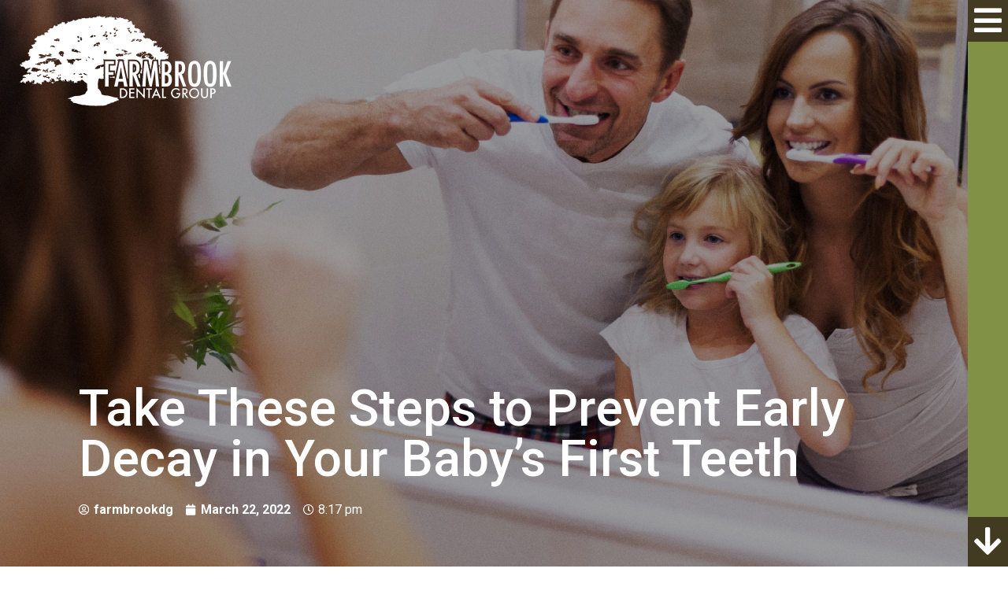

--- FILE ---
content_type: text/html; charset=UTF-8
request_url: https://www.farmbrookdentalgroup.com/take-these-steps-to-prevent-early-decay-in-your-babys-first-teeth/
body_size: 16037
content:
<!doctype html>
<html lang="en-US">
<head>
	<meta charset="UTF-8">
		<meta name="viewport" content="width=device-width, initial-scale=1">

<script>(function(d){var s = d.createElement("script");s.setAttribute("data-account", "8fbPCETY1x");s.setAttribute("src", "https://cdn.userway.org/widget.js");(d.body || d.head).appendChild(s);})(document)</script><noscript>Please ensure Javascript is enabled for purposes of <a href="https://userway.org">website accessibility</a></noscript>
	
	
	<script async src="https://www.googletagmanager.com/gtag/js?id=UA-71005146-1"></script>
<script> window.dataLayer = window.dataLayer || [];

            function gtag() {
                dataLayer.push(arguments);
            }

            gtag('js', new Date());
            gtag('config', 'UA-71005146-1');

                        gtag('event', 'page_view', {'send_to': 'UA-71005146-1'});
                    </script>
	
	<link rel="profile" href="https://gmpg.org/xfn/11">
	<title>Take These Steps to Prevent Early Decay in Your Baby&#8217;s First Teeth &#8211; Farmbrook Dental Group &#8211; Dentist Bloomfield Hills, MI</title>
<meta name='robots' content='max-image-preview:large' />
<link rel="alternate" type="application/rss+xml" title="Farmbrook Dental Group - Dentist Bloomfield Hills, MI &raquo; Feed" href="https://www.farmbrookdentalgroup.com/feed/" />
<link rel="alternate" type="application/rss+xml" title="Farmbrook Dental Group - Dentist Bloomfield Hills, MI &raquo; Comments Feed" href="https://www.farmbrookdentalgroup.com/comments/feed/" />
<link rel="alternate" type="application/rss+xml" title="Farmbrook Dental Group - Dentist Bloomfield Hills, MI &raquo; Take These Steps to Prevent Early Decay in Your Baby&#8217;s First Teeth Comments Feed" href="https://www.farmbrookdentalgroup.com/take-these-steps-to-prevent-early-decay-in-your-babys-first-teeth/feed/" />
<link rel="alternate" title="oEmbed (JSON)" type="application/json+oembed" href="https://www.farmbrookdentalgroup.com/wp-json/oembed/1.0/embed?url=https%3A%2F%2Fwww.farmbrookdentalgroup.com%2Ftake-these-steps-to-prevent-early-decay-in-your-babys-first-teeth%2F" />
<link rel="alternate" title="oEmbed (XML)" type="text/xml+oembed" href="https://www.farmbrookdentalgroup.com/wp-json/oembed/1.0/embed?url=https%3A%2F%2Fwww.farmbrookdentalgroup.com%2Ftake-these-steps-to-prevent-early-decay-in-your-babys-first-teeth%2F&#038;format=xml" />
<style id='wp-img-auto-sizes-contain-inline-css' type='text/css'>
img:is([sizes=auto i],[sizes^="auto," i]){contain-intrinsic-size:3000px 1500px}
/*# sourceURL=wp-img-auto-sizes-contain-inline-css */
</style>
<style id='wp-emoji-styles-inline-css' type='text/css'>

	img.wp-smiley, img.emoji {
		display: inline !important;
		border: none !important;
		box-shadow: none !important;
		height: 1em !important;
		width: 1em !important;
		margin: 0 0.07em !important;
		vertical-align: -0.1em !important;
		background: none !important;
		padding: 0 !important;
	}
/*# sourceURL=wp-emoji-styles-inline-css */
</style>
<link rel='stylesheet' id='wp-block-library-css' href='https://www.farmbrookdentalgroup.com/wp-includes/css/dist/block-library/style.min.css?ver=6.9' type='text/css' media='all' />
<style id='global-styles-inline-css' type='text/css'>
:root{--wp--preset--aspect-ratio--square: 1;--wp--preset--aspect-ratio--4-3: 4/3;--wp--preset--aspect-ratio--3-4: 3/4;--wp--preset--aspect-ratio--3-2: 3/2;--wp--preset--aspect-ratio--2-3: 2/3;--wp--preset--aspect-ratio--16-9: 16/9;--wp--preset--aspect-ratio--9-16: 9/16;--wp--preset--color--black: #000000;--wp--preset--color--cyan-bluish-gray: #abb8c3;--wp--preset--color--white: #ffffff;--wp--preset--color--pale-pink: #f78da7;--wp--preset--color--vivid-red: #cf2e2e;--wp--preset--color--luminous-vivid-orange: #ff6900;--wp--preset--color--luminous-vivid-amber: #fcb900;--wp--preset--color--light-green-cyan: #7bdcb5;--wp--preset--color--vivid-green-cyan: #00d084;--wp--preset--color--pale-cyan-blue: #8ed1fc;--wp--preset--color--vivid-cyan-blue: #0693e3;--wp--preset--color--vivid-purple: #9b51e0;--wp--preset--gradient--vivid-cyan-blue-to-vivid-purple: linear-gradient(135deg,rgb(6,147,227) 0%,rgb(155,81,224) 100%);--wp--preset--gradient--light-green-cyan-to-vivid-green-cyan: linear-gradient(135deg,rgb(122,220,180) 0%,rgb(0,208,130) 100%);--wp--preset--gradient--luminous-vivid-amber-to-luminous-vivid-orange: linear-gradient(135deg,rgb(252,185,0) 0%,rgb(255,105,0) 100%);--wp--preset--gradient--luminous-vivid-orange-to-vivid-red: linear-gradient(135deg,rgb(255,105,0) 0%,rgb(207,46,46) 100%);--wp--preset--gradient--very-light-gray-to-cyan-bluish-gray: linear-gradient(135deg,rgb(238,238,238) 0%,rgb(169,184,195) 100%);--wp--preset--gradient--cool-to-warm-spectrum: linear-gradient(135deg,rgb(74,234,220) 0%,rgb(151,120,209) 20%,rgb(207,42,186) 40%,rgb(238,44,130) 60%,rgb(251,105,98) 80%,rgb(254,248,76) 100%);--wp--preset--gradient--blush-light-purple: linear-gradient(135deg,rgb(255,206,236) 0%,rgb(152,150,240) 100%);--wp--preset--gradient--blush-bordeaux: linear-gradient(135deg,rgb(254,205,165) 0%,rgb(254,45,45) 50%,rgb(107,0,62) 100%);--wp--preset--gradient--luminous-dusk: linear-gradient(135deg,rgb(255,203,112) 0%,rgb(199,81,192) 50%,rgb(65,88,208) 100%);--wp--preset--gradient--pale-ocean: linear-gradient(135deg,rgb(255,245,203) 0%,rgb(182,227,212) 50%,rgb(51,167,181) 100%);--wp--preset--gradient--electric-grass: linear-gradient(135deg,rgb(202,248,128) 0%,rgb(113,206,126) 100%);--wp--preset--gradient--midnight: linear-gradient(135deg,rgb(2,3,129) 0%,rgb(40,116,252) 100%);--wp--preset--font-size--small: 13px;--wp--preset--font-size--medium: 20px;--wp--preset--font-size--large: 36px;--wp--preset--font-size--x-large: 42px;--wp--preset--spacing--20: 0.44rem;--wp--preset--spacing--30: 0.67rem;--wp--preset--spacing--40: 1rem;--wp--preset--spacing--50: 1.5rem;--wp--preset--spacing--60: 2.25rem;--wp--preset--spacing--70: 3.38rem;--wp--preset--spacing--80: 5.06rem;--wp--preset--shadow--natural: 6px 6px 9px rgba(0, 0, 0, 0.2);--wp--preset--shadow--deep: 12px 12px 50px rgba(0, 0, 0, 0.4);--wp--preset--shadow--sharp: 6px 6px 0px rgba(0, 0, 0, 0.2);--wp--preset--shadow--outlined: 6px 6px 0px -3px rgb(255, 255, 255), 6px 6px rgb(0, 0, 0);--wp--preset--shadow--crisp: 6px 6px 0px rgb(0, 0, 0);}:where(.is-layout-flex){gap: 0.5em;}:where(.is-layout-grid){gap: 0.5em;}body .is-layout-flex{display: flex;}.is-layout-flex{flex-wrap: wrap;align-items: center;}.is-layout-flex > :is(*, div){margin: 0;}body .is-layout-grid{display: grid;}.is-layout-grid > :is(*, div){margin: 0;}:where(.wp-block-columns.is-layout-flex){gap: 2em;}:where(.wp-block-columns.is-layout-grid){gap: 2em;}:where(.wp-block-post-template.is-layout-flex){gap: 1.25em;}:where(.wp-block-post-template.is-layout-grid){gap: 1.25em;}.has-black-color{color: var(--wp--preset--color--black) !important;}.has-cyan-bluish-gray-color{color: var(--wp--preset--color--cyan-bluish-gray) !important;}.has-white-color{color: var(--wp--preset--color--white) !important;}.has-pale-pink-color{color: var(--wp--preset--color--pale-pink) !important;}.has-vivid-red-color{color: var(--wp--preset--color--vivid-red) !important;}.has-luminous-vivid-orange-color{color: var(--wp--preset--color--luminous-vivid-orange) !important;}.has-luminous-vivid-amber-color{color: var(--wp--preset--color--luminous-vivid-amber) !important;}.has-light-green-cyan-color{color: var(--wp--preset--color--light-green-cyan) !important;}.has-vivid-green-cyan-color{color: var(--wp--preset--color--vivid-green-cyan) !important;}.has-pale-cyan-blue-color{color: var(--wp--preset--color--pale-cyan-blue) !important;}.has-vivid-cyan-blue-color{color: var(--wp--preset--color--vivid-cyan-blue) !important;}.has-vivid-purple-color{color: var(--wp--preset--color--vivid-purple) !important;}.has-black-background-color{background-color: var(--wp--preset--color--black) !important;}.has-cyan-bluish-gray-background-color{background-color: var(--wp--preset--color--cyan-bluish-gray) !important;}.has-white-background-color{background-color: var(--wp--preset--color--white) !important;}.has-pale-pink-background-color{background-color: var(--wp--preset--color--pale-pink) !important;}.has-vivid-red-background-color{background-color: var(--wp--preset--color--vivid-red) !important;}.has-luminous-vivid-orange-background-color{background-color: var(--wp--preset--color--luminous-vivid-orange) !important;}.has-luminous-vivid-amber-background-color{background-color: var(--wp--preset--color--luminous-vivid-amber) !important;}.has-light-green-cyan-background-color{background-color: var(--wp--preset--color--light-green-cyan) !important;}.has-vivid-green-cyan-background-color{background-color: var(--wp--preset--color--vivid-green-cyan) !important;}.has-pale-cyan-blue-background-color{background-color: var(--wp--preset--color--pale-cyan-blue) !important;}.has-vivid-cyan-blue-background-color{background-color: var(--wp--preset--color--vivid-cyan-blue) !important;}.has-vivid-purple-background-color{background-color: var(--wp--preset--color--vivid-purple) !important;}.has-black-border-color{border-color: var(--wp--preset--color--black) !important;}.has-cyan-bluish-gray-border-color{border-color: var(--wp--preset--color--cyan-bluish-gray) !important;}.has-white-border-color{border-color: var(--wp--preset--color--white) !important;}.has-pale-pink-border-color{border-color: var(--wp--preset--color--pale-pink) !important;}.has-vivid-red-border-color{border-color: var(--wp--preset--color--vivid-red) !important;}.has-luminous-vivid-orange-border-color{border-color: var(--wp--preset--color--luminous-vivid-orange) !important;}.has-luminous-vivid-amber-border-color{border-color: var(--wp--preset--color--luminous-vivid-amber) !important;}.has-light-green-cyan-border-color{border-color: var(--wp--preset--color--light-green-cyan) !important;}.has-vivid-green-cyan-border-color{border-color: var(--wp--preset--color--vivid-green-cyan) !important;}.has-pale-cyan-blue-border-color{border-color: var(--wp--preset--color--pale-cyan-blue) !important;}.has-vivid-cyan-blue-border-color{border-color: var(--wp--preset--color--vivid-cyan-blue) !important;}.has-vivid-purple-border-color{border-color: var(--wp--preset--color--vivid-purple) !important;}.has-vivid-cyan-blue-to-vivid-purple-gradient-background{background: var(--wp--preset--gradient--vivid-cyan-blue-to-vivid-purple) !important;}.has-light-green-cyan-to-vivid-green-cyan-gradient-background{background: var(--wp--preset--gradient--light-green-cyan-to-vivid-green-cyan) !important;}.has-luminous-vivid-amber-to-luminous-vivid-orange-gradient-background{background: var(--wp--preset--gradient--luminous-vivid-amber-to-luminous-vivid-orange) !important;}.has-luminous-vivid-orange-to-vivid-red-gradient-background{background: var(--wp--preset--gradient--luminous-vivid-orange-to-vivid-red) !important;}.has-very-light-gray-to-cyan-bluish-gray-gradient-background{background: var(--wp--preset--gradient--very-light-gray-to-cyan-bluish-gray) !important;}.has-cool-to-warm-spectrum-gradient-background{background: var(--wp--preset--gradient--cool-to-warm-spectrum) !important;}.has-blush-light-purple-gradient-background{background: var(--wp--preset--gradient--blush-light-purple) !important;}.has-blush-bordeaux-gradient-background{background: var(--wp--preset--gradient--blush-bordeaux) !important;}.has-luminous-dusk-gradient-background{background: var(--wp--preset--gradient--luminous-dusk) !important;}.has-pale-ocean-gradient-background{background: var(--wp--preset--gradient--pale-ocean) !important;}.has-electric-grass-gradient-background{background: var(--wp--preset--gradient--electric-grass) !important;}.has-midnight-gradient-background{background: var(--wp--preset--gradient--midnight) !important;}.has-small-font-size{font-size: var(--wp--preset--font-size--small) !important;}.has-medium-font-size{font-size: var(--wp--preset--font-size--medium) !important;}.has-large-font-size{font-size: var(--wp--preset--font-size--large) !important;}.has-x-large-font-size{font-size: var(--wp--preset--font-size--x-large) !important;}
/*# sourceURL=global-styles-inline-css */
</style>

<style id='classic-theme-styles-inline-css' type='text/css'>
/*! This file is auto-generated */
.wp-block-button__link{color:#fff;background-color:#32373c;border-radius:9999px;box-shadow:none;text-decoration:none;padding:calc(.667em + 2px) calc(1.333em + 2px);font-size:1.125em}.wp-block-file__button{background:#32373c;color:#fff;text-decoration:none}
/*# sourceURL=/wp-includes/css/classic-themes.min.css */
</style>
<link rel='stylesheet' id='jet-engine-frontend-css' href='https://www.farmbrookdentalgroup.com/wp-content/plugins/jet-engine/assets/css/frontend.css?ver=2.11.2' type='text/css' media='all' />
<link rel='stylesheet' id='contact-form-7-css' href='https://www.farmbrookdentalgroup.com/wp-content/plugins/contact-form-7/includes/css/styles.css?ver=5.9.3' type='text/css' media='all' />
<link rel='stylesheet' id='hello-elementor-css' href='https://www.farmbrookdentalgroup.com/wp-content/themes/hello-elementor/style.min.css?ver=2.5.0' type='text/css' media='all' />
<link rel='stylesheet' id='hello-elementor-theme-style-css' href='https://www.farmbrookdentalgroup.com/wp-content/themes/hello-elementor/theme.min.css?ver=2.5.0' type='text/css' media='all' />
<link rel='stylesheet' id='elementor-frontend-css' href='https://www.farmbrookdentalgroup.com/wp-content/plugins/elementor/assets/css/frontend-lite.min.css?ver=3.20.4' type='text/css' media='all' />
<link rel='stylesheet' id='elementor-post-6-css' href='https://www.farmbrookdentalgroup.com/wp-content/uploads/elementor/css/post-6.css?ver=1713037348' type='text/css' media='all' />
<link rel='stylesheet' id='elementor-icons-css' href='https://www.farmbrookdentalgroup.com/wp-content/plugins/elementor/assets/lib/eicons/css/elementor-icons.min.css?ver=5.29.0' type='text/css' media='all' />
<link rel='stylesheet' id='swiper-css' href='https://www.farmbrookdentalgroup.com/wp-content/plugins/elementor/assets/lib/swiper/v8/css/swiper.min.css?ver=8.4.5' type='text/css' media='all' />
<link rel='stylesheet' id='elementor-pro-css' href='https://www.farmbrookdentalgroup.com/wp-content/plugins/elementor-pro/assets/css/frontend-lite.min.css?ver=3.5.2' type='text/css' media='all' />
<link rel='stylesheet' id='elementor-global-css' href='https://www.farmbrookdentalgroup.com/wp-content/uploads/elementor/css/global.css?ver=1713037349' type='text/css' media='all' />
<link rel='stylesheet' id='elementor-post-23-css' href='https://www.farmbrookdentalgroup.com/wp-content/uploads/elementor/css/post-23.css?ver=1713037349' type='text/css' media='all' />
<link rel='stylesheet' id='elementor-post-20-css' href='https://www.farmbrookdentalgroup.com/wp-content/uploads/elementor/css/post-20.css?ver=1713037349' type='text/css' media='all' />
<link rel='stylesheet' id='elementor-post-836-css' href='https://www.farmbrookdentalgroup.com/wp-content/uploads/elementor/css/post-836.css?ver=1713040173' type='text/css' media='all' />
<link rel='stylesheet' id='google-fonts-1-css' href='https://fonts.googleapis.com/css?family=Roboto%3A100%2C100italic%2C200%2C200italic%2C300%2C300italic%2C400%2C400italic%2C500%2C500italic%2C600%2C600italic%2C700%2C700italic%2C800%2C800italic%2C900%2C900italic%7CRoboto+Slab%3A100%2C100italic%2C200%2C200italic%2C300%2C300italic%2C400%2C400italic%2C500%2C500italic%2C600%2C600italic%2C700%2C700italic%2C800%2C800italic%2C900%2C900italic&#038;display=auto&#038;ver=6.9' type='text/css' media='all' />
<link rel='stylesheet' id='elementor-icons-shared-0-css' href='https://www.farmbrookdentalgroup.com/wp-content/plugins/elementor/assets/lib/font-awesome/css/fontawesome.min.css?ver=5.15.3' type='text/css' media='all' />
<link rel='stylesheet' id='elementor-icons-fa-solid-css' href='https://www.farmbrookdentalgroup.com/wp-content/plugins/elementor/assets/lib/font-awesome/css/solid.min.css?ver=5.15.3' type='text/css' media='all' />
<link rel='stylesheet' id='elementor-icons-fa-brands-css' href='https://www.farmbrookdentalgroup.com/wp-content/plugins/elementor/assets/lib/font-awesome/css/brands.min.css?ver=5.15.3' type='text/css' media='all' />
<link rel="preconnect" href="https://fonts.gstatic.com/" crossorigin><script type="text/javascript" src="https://www.farmbrookdentalgroup.com/wp-includes/js/jquery/jquery.min.js?ver=3.7.1" id="jquery-core-js"></script>
<script type="text/javascript" src="https://www.farmbrookdentalgroup.com/wp-includes/js/jquery/jquery-migrate.min.js?ver=3.4.1" id="jquery-migrate-js"></script>
<link rel="https://api.w.org/" href="https://www.farmbrookdentalgroup.com/wp-json/" /><link rel="alternate" title="JSON" type="application/json" href="https://www.farmbrookdentalgroup.com/wp-json/wp/v2/posts/1145" /><link rel="EditURI" type="application/rsd+xml" title="RSD" href="https://www.farmbrookdentalgroup.com/xmlrpc.php?rsd" />
<meta name="generator" content="WordPress 6.9" />
<link rel="canonical" href="https://www.farmbrookdentalgroup.com/take-these-steps-to-prevent-early-decay-in-your-babys-first-teeth/" />
<link rel='shortlink' href='https://www.farmbrookdentalgroup.com/?p=1145' />
<!-- FIFU: meta tags for featured image (begin) -->
<meta property="og:image" content="//www.deardoctor.com/images/blog/decay-baby-teeth-300.jpg" />
<!-- FIFU: meta tags for featured image (end) --><meta property="og:title" content='Take These Steps to Prevent Early Decay in Your Baby&#8217;s First Teeth' />
<meta property="og:description" content='' />

<meta name="twitter:card" content='summary_large_image' />
<meta name="twitter:title" content='Take These Steps to Prevent Early Decay in Your Baby&#8217;s First Teeth' />
<meta name="twitter:description" content='' /><meta name="twitter:image" content="//www.deardoctor.com/images/blog/decay-baby-teeth-300.jpg" /><meta name="generator" content="Elementor 3.20.4; features: e_optimized_assets_loading, e_optimized_css_loading, additional_custom_breakpoints, block_editor_assets_optimize, e_image_loading_optimization; settings: css_print_method-external, google_font-enabled, font_display-auto">
<link rel="icon" href="https://www.farmbrookdentalgroup.com/wp-content/uploads/2022/02/cropped-logoAsset-1-32x32.png" sizes="32x32" />
<link rel="icon" href="https://www.farmbrookdentalgroup.com/wp-content/uploads/2022/02/cropped-logoAsset-1-192x192.png" sizes="192x192" />
<link rel="apple-touch-icon" href="https://www.farmbrookdentalgroup.com/wp-content/uploads/2022/02/cropped-logoAsset-1-180x180.png" />
<meta name="msapplication-TileImage" content="https://www.farmbrookdentalgroup.com/wp-content/uploads/2022/02/cropped-logoAsset-1-270x270.png" />
		<style type="text/css" id="wp-custom-css">
			li a {
	color: #869649;
	font-weight: bold;
}

li a:hover{
	color: #433A22;
	font-weight: bold;
}

#libraryBody img.dd-left {
    margin: 5px 10px 5px 0;
	float: left;
}

#libraryBody .dd-right img, #libraryBody  img.dd-right {
    border: 1px solid #9c9c9c;
    max-width: 450px;
float: right;
}
#libraryBody img {
    padding: 5px;
    
    margin: 0 0 20px 15px;
}
.dd-left img, img.dd-left, .dd-right img, img.dd-right, .dd-border {
    border: 1px solid #9c9c9c;
    max-width: 450px;
}
.sbContainer img {
    vertical-align: middle;
}

.sub-menu li {
    border-width: 0;
    min-width: 300px;
}

.dd-post img{display: none;}

.dd-post a, .dd-articles a {
	color: #819247!important;
	font-weight: bold;
}

.pagi-nav p a {

    padding: 5px 8px;
    color: #FFF;
	background-color: #433A22
}
.pagi-nav p strong {
background-color: #819247;
    padding: 5px 8px;
    color: #fff;
}

[type="button"]:not(:disabled), [type="submit"]:not(:disabled), button:not(:disabled){background-color:#819247;color:#fff;border:none;}		</style>
		<link rel='stylesheet' id='elementor-icons-fa-regular-css' href='https://www.farmbrookdentalgroup.com/wp-content/plugins/elementor/assets/lib/font-awesome/css/regular.min.css?ver=5.15.3' type='text/css' media='all' />
<link rel='stylesheet' id='elementor-post-118-css' href='https://www.farmbrookdentalgroup.com/wp-content/uploads/elementor/css/post-118.css?ver=1713037346' type='text/css' media='all' />
<link rel='stylesheet' id='elementor-post-120-css' href='https://www.farmbrookdentalgroup.com/wp-content/uploads/elementor/css/post-120.css?ver=1713037347' type='text/css' media='all' />
<link rel='stylesheet' id='e-animations-css' href='https://www.farmbrookdentalgroup.com/wp-content/plugins/elementor/assets/lib/animations/animations.min.css?ver=3.20.4' type='text/css' media='all' />
</head>
<body class="wp-singular post-template-default single single-post postid-1145 single-format-standard wp-theme-hello-elementor elementor-default elementor-kit-6 elementor-page-836">

		<div data-elementor-type="header" data-elementor-id="23" class="elementor elementor-23 elementor-location-header">
		<div class="elementor-section-wrap">
					<section class="elementor-section elementor-top-section elementor-element elementor-element-2630959 elementor-section-full_width elementor-section-height-default elementor-section-height-default" data-id="2630959" data-element_type="section" data-settings="{&quot;background_background&quot;:&quot;classic&quot;}">
						<div class="elementor-container elementor-column-gap-default">
					<div class="elementor-column elementor-col-100 elementor-top-column elementor-element elementor-element-2ea7154" data-id="2ea7154" data-element_type="column">
			<div class="elementor-widget-wrap elementor-element-populated">
						<div class="elementor-element elementor-element-ddb9fc5 elementor-absolute elementor-widget elementor-widget-image" data-id="ddb9fc5" data-element_type="widget" data-settings="{&quot;_position&quot;:&quot;absolute&quot;}" data-widget_type="image.default">
				<div class="elementor-widget-container">
			<style>/*! elementor - v3.20.0 - 10-04-2024 */
.elementor-widget-image{text-align:center}.elementor-widget-image a{display:inline-block}.elementor-widget-image a img[src$=".svg"]{width:48px}.elementor-widget-image img{vertical-align:middle;display:inline-block}</style>											<a href="https://www.farmbrookdentalgroup.com">
							<img width="285" height="150" src="https://www.farmbrookdentalgroup.com/wp-content/uploads/2022/02/logoAsset-1.png" class="attachment-large size-large wp-image-49" alt="" />								</a>
													</div>
				</div>
					</div>
		</div>
					</div>
		</section>
				</div>
		</div>
				<div data-elementor-type="single-post" data-elementor-id="836" class="elementor elementor-836 elementor-location-single post-1145 post type-post status-publish format-standard has-post-thumbnail hentry category-uncategorized">
		<div class="elementor-section-wrap">
					<section class="elementor-section elementor-top-section elementor-element elementor-element-4e67806 elementor-section-full_width elementor-section-height-full elementor-section-items-bottom elementor-section-content-bottom elementor-section-height-default" data-id="4e67806" data-element_type="section" data-settings="{&quot;background_background&quot;:&quot;classic&quot;}">
							<div class="elementor-background-overlay"></div>
							<div class="elementor-container elementor-column-gap-default">
					<div class="elementor-column elementor-col-50 elementor-top-column elementor-element elementor-element-80c6e2c" data-id="80c6e2c" data-element_type="column">
			<div class="elementor-widget-wrap elementor-element-populated">
						<div class="elementor-element elementor-element-bcdaa51 elementor-widget elementor-widget-theme-post-title elementor-page-title elementor-widget-heading" data-id="bcdaa51" data-element_type="widget" data-widget_type="theme-post-title.default">
				<div class="elementor-widget-container">
			<h1 class="elementor-heading-title elementor-size-default">Take These Steps to Prevent Early Decay in Your Baby&#8217;s First Teeth</h1>		</div>
				</div>
				<div class="elementor-element elementor-element-5101283 elementor-widget elementor-widget-post-info" data-id="5101283" data-element_type="widget" data-widget_type="post-info.default">
				<div class="elementor-widget-container">
			<link rel="stylesheet" href="https://www.farmbrookdentalgroup.com/wp-content/plugins/elementor/assets/css/widget-icon-list.min.css">		<ul class="elementor-inline-items elementor-icon-list-items elementor-post-info">
								<li class="elementor-icon-list-item elementor-repeater-item-9581b9d elementor-inline-item" itemprop="author">
						<a href="https://www.farmbrookdentalgroup.com/author/farmbrookdg/">
											<span class="elementor-icon-list-icon">
								<i aria-hidden="true" class="far fa-user-circle"></i>							</span>
									<span class="elementor-icon-list-text elementor-post-info__item elementor-post-info__item--type-author">
										farmbrookdg					</span>
									</a>
				</li>
				<li class="elementor-icon-list-item elementor-repeater-item-6a12eb5 elementor-inline-item" itemprop="datePublished">
						<a href="https://www.farmbrookdentalgroup.com/2022/03/22/">
											<span class="elementor-icon-list-icon">
								<i aria-hidden="true" class="fas fa-calendar"></i>							</span>
									<span class="elementor-icon-list-text elementor-post-info__item elementor-post-info__item--type-date">
										March 22, 2022					</span>
									</a>
				</li>
				<li class="elementor-icon-list-item elementor-repeater-item-c4b5007 elementor-inline-item">
										<span class="elementor-icon-list-icon">
								<i aria-hidden="true" class="far fa-clock"></i>							</span>
									<span class="elementor-icon-list-text elementor-post-info__item elementor-post-info__item--type-time">
										8:17 pm					</span>
								</li>
				</ul>
				</div>
				</div>
				<div class="elementor-element elementor-element-8474300 elementor-widget elementor-widget-menu-anchor" data-id="8474300" data-element_type="widget" data-widget_type="menu-anchor.default">
				<div class="elementor-widget-container">
			<style>/*! elementor - v3.20.0 - 10-04-2024 */
body.elementor-page .elementor-widget-menu-anchor{margin-bottom:0}</style>		<div id="ancora" class="elementor-menu-anchor"></div>
				</div>
				</div>
					</div>
		</div>
				<div class="elementor-column elementor-col-50 elementor-top-column elementor-element elementor-element-e55a771" data-id="e55a771" data-element_type="column">
			<div class="elementor-widget-wrap elementor-element-populated">
						<div class="elementor-element elementor-element-6b07e41 elementor-widget elementor-widget-template" data-id="6b07e41" data-element_type="widget" data-widget_type="template.default">
				<div class="elementor-widget-container">
					<div class="elementor-template">
					<div data-elementor-type="section" data-elementor-id="118" class="elementor elementor-118 elementor-location-single">
		<div class="elementor-section-wrap">
					<section class="elementor-section elementor-top-section elementor-element elementor-element-498f6e0f elementor-section-full_width elementor-section-height-min-height elementor-section-items-stretch elementor-section-height-default" data-id="498f6e0f" data-element_type="section" data-settings="{&quot;background_background&quot;:&quot;classic&quot;}">
						<div class="elementor-container elementor-column-gap-no">
					<div class="elementor-column elementor-col-100 elementor-top-column elementor-element elementor-element-6c83a077 arrow-right" data-id="6c83a077" data-element_type="column" data-settings="{&quot;background_background&quot;:&quot;classic&quot;}">
			<div class="elementor-widget-wrap elementor-element-populated">
						<div class="elementor-element elementor-element-18e8b55 elementor-view-default elementor-widget elementor-widget-icon" data-id="18e8b55" data-element_type="widget" data-widget_type="icon.default">
				<div class="elementor-widget-container">
					<div class="elementor-icon-wrapper">
			<a class="elementor-icon" href="#elementor-action%3Aaction%3Dpopup%3Aopen%26settings%3DeyJpZCI6IjEyMCIsInRvZ2dsZSI6ZmFsc2V9">
			<i aria-hidden="true" class="fas fa-bars"></i>			</a>
		</div>
				</div>
				</div>
				<div class="elementor-element elementor-element-b737277 elementor-absolute elementor-view-default elementor-widget elementor-widget-icon" data-id="b737277" data-element_type="widget" data-settings="{&quot;_position&quot;:&quot;absolute&quot;}" data-widget_type="icon.default">
				<div class="elementor-widget-container">
					<div class="elementor-icon-wrapper">
			<a class="elementor-icon" href="#section1">
			<i aria-hidden="true" class="fas fa-arrow-down"></i>			</a>
		</div>
				</div>
				</div>
					</div>
		</div>
					</div>
		</section>
				</div>
		</div>
				</div>
				</div>
				</div>
					</div>
		</div>
					</div>
		</section>
				<section class="elementor-section elementor-top-section elementor-element elementor-element-94a27c2 elementor-section-boxed elementor-section-height-default elementor-section-height-default" data-id="94a27c2" data-element_type="section">
						<div class="elementor-container elementor-column-gap-default">
					<div class="elementor-column elementor-col-100 elementor-top-column elementor-element elementor-element-f7501a4" data-id="f7501a4" data-element_type="column">
			<div class="elementor-widget-wrap elementor-element-populated">
						<div class="elementor-element elementor-element-1b49e96 elementor-widget elementor-widget-spacer" data-id="1b49e96" data-element_type="widget" data-widget_type="spacer.default">
				<div class="elementor-widget-container">
			<style>/*! elementor - v3.20.0 - 10-04-2024 */
.elementor-column .elementor-spacer-inner{height:var(--spacer-size)}.e-con{--container-widget-width:100%}.e-con-inner>.elementor-widget-spacer,.e-con>.elementor-widget-spacer{width:var(--container-widget-width,var(--spacer-size));--align-self:var(--container-widget-align-self,initial);--flex-shrink:0}.e-con-inner>.elementor-widget-spacer>.elementor-widget-container,.e-con>.elementor-widget-spacer>.elementor-widget-container{height:100%;width:100%}.e-con-inner>.elementor-widget-spacer>.elementor-widget-container>.elementor-spacer,.e-con>.elementor-widget-spacer>.elementor-widget-container>.elementor-spacer{height:100%}.e-con-inner>.elementor-widget-spacer>.elementor-widget-container>.elementor-spacer>.elementor-spacer-inner,.e-con>.elementor-widget-spacer>.elementor-widget-container>.elementor-spacer>.elementor-spacer-inner{height:var(--container-widget-height,var(--spacer-size))}.e-con-inner>.elementor-widget-spacer.elementor-widget-empty,.e-con>.elementor-widget-spacer.elementor-widget-empty{position:relative;min-height:22px;min-width:22px}.e-con-inner>.elementor-widget-spacer.elementor-widget-empty .elementor-widget-empty-icon,.e-con>.elementor-widget-spacer.elementor-widget-empty .elementor-widget-empty-icon{position:absolute;top:0;bottom:0;left:0;right:0;margin:auto;padding:0;width:22px;height:22px}</style>		<div class="elementor-spacer">
			<div class="elementor-spacer-inner"></div>
		</div>
				</div>
				</div>
					</div>
		</div>
					</div>
		</section>
				<section class="elementor-section elementor-top-section elementor-element elementor-element-78d362e elementor-section-boxed elementor-section-height-default elementor-section-height-default" data-id="78d362e" data-element_type="section" id="section1">
						<div class="elementor-container elementor-column-gap-default">
					<div class="elementor-column elementor-col-50 elementor-top-column elementor-element elementor-element-cfe1899" data-id="cfe1899" data-element_type="column">
			<div class="elementor-widget-wrap elementor-element-populated">
						<div class="elementor-element elementor-element-7209194 elementor-widget elementor-widget-theme-post-content" data-id="7209194" data-element_type="widget" data-widget_type="theme-post-content.default">
				<div class="elementor-widget-container">
			<div style="text-align:center"><img post-id="1145" fifu-featured="1" decoding="async" src="//www.deardoctor.com/images/blog/decay-baby-teeth-300.jpg" class="attachment-post-thumbnail size-post-thumbnail wp-post-image" alt="Take These Steps to Prevent Early Decay in Your Baby&#8217;s First Teeth" title="Take These Steps to Prevent Early Decay in Your Baby&#8217;s First Teeth" title="Take These Steps to Prevent Early Decay in Your Baby&#8217;s First Teeth" /></div><div class="dd-post"><img post-id="1145" fifu-featured="1" decoding="async" class="dd-post-image" src="//www.deardoctor.com/images/blog/decay-baby-teeth-300.jpg" alt="Take These Steps to Prevent Early Decay in Your Baby&#8217;s First Teeth" title="Take These Steps to Prevent Early Decay in Your Baby&#8217;s First Teeth"> </p>
<p>When your baby’s first teeth come in, you might not think it necessary yet to worry about tooth decay. But even infants can develop this common dental disease. In fact, it has a specific name in children 6 and under: <em>early childhood caries</em> (ECC).</p>
<p>About one-fourth of U.S. children have ECC, and poor or minority children are at highest risk. Because of primary (“baby”) teeth’s thin enamel layer, ECC can spread to healthier teeth with unnerving speed, causing extensive damage.</p>
<p>While such damage immediately affects a child’s nutrition, speech development and self-esteem, it could also impact their future oral health. Permanent teeth often erupt out of position because of missing primary teeth lost prematurely, creating a poor bite. And children with ECC are more likely to have cavities in their future permanent teeth.</p>
<p>While there are a number of effective treatments for repairing ECC-caused damage, it’s best to try to prevent it before damage occurs. A large part of prevention depends on you. You should, for example, begin oral hygiene even before teeth come in by wiping their gums with a clean, damp cloth after feeding. After teeth appear, switch to daily brushing with just a smear of toothpaste.</p>
<p>Because refined sugar is a primary food source for decay-causing bacteria, you should limit it in their diet. In the same vein, avoid sleep-time bottles with fluids like juices, milk or formula. As they grow older, make sure snacks are also low in sugar.</p>
<p>You should also avoid spreading your own oral bacteria to your baby. In this regard, don’t put their eating utensils or pacifier in your mouth and don’t drink from the same cup. Avoid kissing your baby on the lips. And above all, take care of your own oral health to prevent your own encounter with dental disease.</p>
<p>Finally, start regular dental visits on or before your baby’s first birthday. Regular cleanings and checkups increase the chances for early decay detection, as well as provide for treatments and prevention measures that can reduce the disease’s spread and destruction.</p>
<p>ECC can be devastating to both your baby’s current and future dental health. But with vigilance and good dental practices, you may be able to help them avoid this serious disease.</p>
<p>If you would like more information on tooth decay prevention in young children, please <a href="/dev/farmbrook/contact/">contact us</a> or <a href="/dev/farmbrook/appointment/">schedule an appointment</a> for a consultation.</p>
</p></div>
		</div>
				</div>
					</div>
		</div>
				<div class="elementor-column elementor-col-50 elementor-top-column elementor-element elementor-element-097339a" data-id="097339a" data-element_type="column">
			<div class="elementor-widget-wrap elementor-element-populated">
						<div class="elementor-element elementor-element-0700a25 elementor-widget elementor-widget-heading" data-id="0700a25" data-element_type="widget" data-widget_type="heading.default">
				<div class="elementor-widget-container">
			<style>/*! elementor - v3.20.0 - 10-04-2024 */
.elementor-heading-title{padding:0;margin:0;line-height:1}.elementor-widget-heading .elementor-heading-title[class*=elementor-size-]>a{color:inherit;font-size:inherit;line-height:inherit}.elementor-widget-heading .elementor-heading-title.elementor-size-small{font-size:15px}.elementor-widget-heading .elementor-heading-title.elementor-size-medium{font-size:19px}.elementor-widget-heading .elementor-heading-title.elementor-size-large{font-size:29px}.elementor-widget-heading .elementor-heading-title.elementor-size-xl{font-size:39px}.elementor-widget-heading .elementor-heading-title.elementor-size-xxl{font-size:59px}</style><h2 class="elementor-heading-title elementor-size-default">Lastest Posts</h2>		</div>
				</div>
				<div class="elementor-element elementor-element-2df3487 elementor-grid-1 elementor-grid-tablet-1 elementor-posts--thumbnail-left elementor-grid-mobile-1 elementor-widget elementor-widget-posts" data-id="2df3487" data-element_type="widget" data-settings="{&quot;classic_columns&quot;:&quot;1&quot;,&quot;classic_columns_tablet&quot;:&quot;1&quot;,&quot;classic_row_gap&quot;:{&quot;unit&quot;:&quot;px&quot;,&quot;size&quot;:16,&quot;sizes&quot;:[]},&quot;classic_columns_mobile&quot;:&quot;1&quot;,&quot;classic_row_gap_tablet&quot;:{&quot;unit&quot;:&quot;px&quot;,&quot;size&quot;:&quot;&quot;,&quot;sizes&quot;:[]},&quot;classic_row_gap_mobile&quot;:{&quot;unit&quot;:&quot;px&quot;,&quot;size&quot;:&quot;&quot;,&quot;sizes&quot;:[]}}" data-widget_type="posts.classic">
				<div class="elementor-widget-container">
			<link rel="stylesheet" href="https://www.farmbrookdentalgroup.com/wp-content/plugins/elementor-pro/assets/css/widget-posts.min.css">		<div class="elementor-posts-container elementor-posts elementor-posts--skin-classic elementor-grid">
				<article class="elementor-post elementor-grid-item post-1229 post type-post status-publish format-standard hentry category-uncategorized">
				<div class="elementor-post__text">
				<h3 class="elementor-post__title">
			<a href="https://www.farmbrookdentalgroup.com/first-blog/" >
				First Blog			</a>
		</h3>
				<div class="elementor-post__meta-data">
					<span class="elementor-post-date">
			March 22, 2022		</span>
				</div>
				</div>
				</article>
				<article class="elementor-post elementor-grid-item post-1227 post type-post status-publish format-standard has-post-thumbnail hentry category-uncategorized">
				<a class="elementor-post__thumbnail__link" href="https://www.farmbrookdentalgroup.com/dental-crowns-for-the-king-of-magic/" >
			<div class="elementor-post__thumbnail"><img post-id="1227" fifu-featured="1" src="//www.deardoctor.com/images/blog/david-c2-300.jpg" class="attachment-thumbnail size-thumbnail wp-image-1664" alt="Dental Crowns for the King of Magic" title="Dental Crowns for the King of Magic" /></div>
		</a>
				<div class="elementor-post__text">
				<h3 class="elementor-post__title">
			<a href="https://www.farmbrookdentalgroup.com/dental-crowns-for-the-king-of-magic/" >
				Dental Crowns for the King of Magic			</a>
		</h3>
				<div class="elementor-post__meta-data">
					<span class="elementor-post-date">
			March 22, 2022		</span>
				</div>
				</div>
				</article>
				<article class="elementor-post elementor-grid-item post-1225 post type-post status-publish format-standard has-post-thumbnail hentry category-uncategorized">
				<a class="elementor-post__thumbnail__link" href="https://www.farmbrookdentalgroup.com/4-big-benefits-for-beginning-early-dental-visits-for-your-child/" >
			<div class="elementor-post__thumbnail"><img post-id="1225" fifu-featured="1" src="//www.deardoctor.com/images/blog/childs-first-dental-visit-300.jpg" class="attachment-thumbnail size-thumbnail wp-image-1665" alt="4 Big Benefits for Beginning Early Dental Visits for Your Child" title="4 Big Benefits for Beginning Early Dental Visits for Your Child" /></div>
		</a>
				<div class="elementor-post__text">
				<h3 class="elementor-post__title">
			<a href="https://www.farmbrookdentalgroup.com/4-big-benefits-for-beginning-early-dental-visits-for-your-child/" >
				4 Big Benefits for Beginning Early Dental Visits for Your Child			</a>
		</h3>
				<div class="elementor-post__meta-data">
					<span class="elementor-post-date">
			March 22, 2022		</span>
				</div>
				</div>
				</article>
				<article class="elementor-post elementor-grid-item post-1223 post type-post status-publish format-standard has-post-thumbnail hentry category-uncategorized">
				<a class="elementor-post__thumbnail__link" href="https://www.farmbrookdentalgroup.com/even-celebrities-like-jennifer-lawrence-arent-immune-from-bad-breath/" >
			<div class="elementor-post__thumbnail"><img post-id="1223" fifu-featured="1" src="//www.deardoctor.com/images/blog/lawrence-300.jpg" class="attachment-thumbnail size-thumbnail wp-image-1666" alt="Even Celebrities Like Jennifer Lawrence Aren&#8217;t Immune From Bad Breath!" title="Even Celebrities Like Jennifer Lawrence Aren&#8217;t Immune From Bad Breath!" /></div>
		</a>
				<div class="elementor-post__text">
				<h3 class="elementor-post__title">
			<a href="https://www.farmbrookdentalgroup.com/even-celebrities-like-jennifer-lawrence-arent-immune-from-bad-breath/" >
				Even Celebrities Like Jennifer Lawrence Aren&#8217;t Immune From Bad Breath!			</a>
		</h3>
				<div class="elementor-post__meta-data">
					<span class="elementor-post-date">
			March 22, 2022		</span>
				</div>
				</div>
				</article>
				<article class="elementor-post elementor-grid-item post-1221 post type-post status-publish format-standard has-post-thumbnail hentry category-uncategorized">
				<a class="elementor-post__thumbnail__link" href="https://www.farmbrookdentalgroup.com/research-confirms-dental-sealants-really-work/" >
			<div class="elementor-post__thumbnail"><img post-id="1221" fifu-featured="1" src="//www.deardoctor.com/images/blog/dental-sealant-300.jpg" class="attachment-thumbnail size-thumbnail wp-image-1667" alt="Research Confirms: Dental Sealants Really Work!" title="Research Confirms: Dental Sealants Really Work!" /></div>
		</a>
				<div class="elementor-post__text">
				<h3 class="elementor-post__title">
			<a href="https://www.farmbrookdentalgroup.com/research-confirms-dental-sealants-really-work/" >
				Research Confirms: Dental Sealants Really Work!			</a>
		</h3>
				<div class="elementor-post__meta-data">
					<span class="elementor-post-date">
			March 22, 2022		</span>
				</div>
				</div>
				</article>
				<article class="elementor-post elementor-grid-item post-1219 post type-post status-publish format-standard has-post-thumbnail hentry category-uncategorized">
				<a class="elementor-post__thumbnail__link" href="https://www.farmbrookdentalgroup.com/beyonce-makes-flossing-a-family-affair/" >
			<div class="elementor-post__thumbnail"><img post-id="1219" fifu-featured="1" src="//www.deardoctor.com/images/blog/beyonce-flossing-300.jpg" class="attachment-thumbnail size-thumbnail wp-image-1668" alt="Beyonce Makes Flossing a Family Affair" title="Beyonce Makes Flossing a Family Affair" /></div>
		</a>
				<div class="elementor-post__text">
				<h3 class="elementor-post__title">
			<a href="https://www.farmbrookdentalgroup.com/beyonce-makes-flossing-a-family-affair/" >
				Beyonce Makes Flossing a Family Affair			</a>
		</h3>
				<div class="elementor-post__meta-data">
					<span class="elementor-post-date">
			March 22, 2022		</span>
				</div>
				</div>
				</article>
				<article class="elementor-post elementor-grid-item post-1217 post type-post status-publish format-standard has-post-thumbnail hentry category-uncategorized">
				<a class="elementor-post__thumbnail__link" href="https://www.farmbrookdentalgroup.com/dental-magic-transforms-smiles/" >
			<div class="elementor-post__thumbnail"><img post-id="1217" fifu-featured="1" src="//www.deardoctor.com/images/blog/magic-smile-300.jpg" class="attachment-thumbnail size-thumbnail wp-image-1669" alt="Dental Magic Transforms Smiles" title="Dental Magic Transforms Smiles" /></div>
		</a>
				<div class="elementor-post__text">
				<h3 class="elementor-post__title">
			<a href="https://www.farmbrookdentalgroup.com/dental-magic-transforms-smiles/" >
				Dental Magic Transforms Smiles			</a>
		</h3>
				<div class="elementor-post__meta-data">
					<span class="elementor-post-date">
			March 22, 2022		</span>
				</div>
				</div>
				</article>
				<article class="elementor-post elementor-grid-item post-1215 post type-post status-publish format-standard has-post-thumbnail hentry category-uncategorized">
				<a class="elementor-post__thumbnail__link" href="https://www.farmbrookdentalgroup.com/local-anesthesia-is-a-key-part-of-pain-free-dental-work/" >
			<div class="elementor-post__thumbnail"><img post-id="1215" fifu-featured="1" src="//www.deardoctor.com/images/blog/local-anesthesia-300.jpg" class="attachment-thumbnail size-thumbnail wp-image-1670" alt="Local Anesthesia is a Key Part of Pain-Free Dental Work" title="Local Anesthesia is a Key Part of Pain-Free Dental Work" /></div>
		</a>
				<div class="elementor-post__text">
				<h3 class="elementor-post__title">
			<a href="https://www.farmbrookdentalgroup.com/local-anesthesia-is-a-key-part-of-pain-free-dental-work/" >
				Local Anesthesia is a Key Part of Pain-Free Dental Work			</a>
		</h3>
				<div class="elementor-post__meta-data">
					<span class="elementor-post-date">
			March 22, 2022		</span>
				</div>
				</div>
				</article>
				<article class="elementor-post elementor-grid-item post-1213 post type-post status-publish format-standard has-post-thumbnail hentry category-uncategorized">
				<a class="elementor-post__thumbnail__link" href="https://www.farmbrookdentalgroup.com/jimmy-fallon-cant-catch-a-break-except-in-his-tooth/" >
			<div class="elementor-post__thumbnail"><img post-id="1213" fifu-featured="1" src="//www.deardoctor.com/images/blog/fallon-300.jpg" class="attachment-thumbnail size-thumbnail wp-image-1671" alt="Jimmy Fallon Can’t Catch a Break &#8211; Except in His Tooth" title="Jimmy Fallon Can’t Catch a Break &#8211; Except in His Tooth" /></div>
		</a>
				<div class="elementor-post__text">
				<h3 class="elementor-post__title">
			<a href="https://www.farmbrookdentalgroup.com/jimmy-fallon-cant-catch-a-break-except-in-his-tooth/" >
				Jimmy Fallon Can’t Catch a Break &#8211; Except in His Tooth			</a>
		</h3>
				<div class="elementor-post__meta-data">
					<span class="elementor-post-date">
			March 22, 2022		</span>
				</div>
				</div>
				</article>
				<article class="elementor-post elementor-grid-item post-1211 post type-post status-publish format-standard has-post-thumbnail hentry category-uncategorized">
				<a class="elementor-post__thumbnail__link" href="https://www.farmbrookdentalgroup.com/try-conservative-measures-to-treating-tmd-before-more-aggressive-options/" >
			<div class="elementor-post__thumbnail"><img post-id="1211" fifu-featured="1" src="//www.deardoctor.com/images/blog/man-tmj-pain-300.jpg" class="attachment-thumbnail size-thumbnail wp-image-1672" alt="Try Conservative Measures to Treating TMD Before More Aggressive Options" title="Try Conservative Measures to Treating TMD Before More Aggressive Options" /></div>
		</a>
				<div class="elementor-post__text">
				<h3 class="elementor-post__title">
			<a href="https://www.farmbrookdentalgroup.com/try-conservative-measures-to-treating-tmd-before-more-aggressive-options/" >
				Try Conservative Measures to Treating TMD Before More Aggressive Options			</a>
		</h3>
				<div class="elementor-post__meta-data">
					<span class="elementor-post-date">
			March 22, 2022		</span>
				</div>
				</div>
				</article>
				</div>


		
				</div>
				</div>
				<div class="elementor-element elementor-element-ac20618 elementor-widget elementor-widget-button" data-id="ac20618" data-element_type="widget" data-widget_type="button.default">
				<div class="elementor-widget-container">
					<div class="elementor-button-wrapper">
			<a class="elementor-button elementor-button-link elementor-size-sm" href="https://www.farmbrookdentalgroup.com/blog/">
						<span class="elementor-button-content-wrapper">
						<span class="elementor-button-text">See All Posts</span>
		</span>
					</a>
		</div>
				</div>
				</div>
					</div>
		</div>
					</div>
		</section>
				</div>
		</div>
				<div data-elementor-type="footer" data-elementor-id="20" class="elementor elementor-20 elementor-location-footer">
		<div class="elementor-section-wrap">
					<section class="elementor-section elementor-top-section elementor-element elementor-element-49bb1f7 elementor-section-height-min-height elementor-section-boxed elementor-section-height-default elementor-section-items-middle" data-id="49bb1f7" data-element_type="section" data-settings="{&quot;background_background&quot;:&quot;classic&quot;}">
						<div class="elementor-container elementor-column-gap-default">
					<div class="elementor-column elementor-col-100 elementor-top-column elementor-element elementor-element-baaba48" data-id="baaba48" data-element_type="column">
			<div class="elementor-widget-wrap elementor-element-populated">
						<section class="elementor-section elementor-inner-section elementor-element elementor-element-5eb89b2 elementor-section-full_width elementor-section-height-default elementor-section-height-default" data-id="5eb89b2" data-element_type="section">
						<div class="elementor-container elementor-column-gap-default">
					<div class="elementor-column elementor-col-25 elementor-inner-column elementor-element elementor-element-15723e7" data-id="15723e7" data-element_type="column">
			<div class="elementor-widget-wrap elementor-element-populated">
						<div class="elementor-element elementor-element-723f5eb elementor-widget elementor-widget-heading" data-id="723f5eb" data-element_type="widget" data-widget_type="heading.default">
				<div class="elementor-widget-container">
			<h2 class="elementor-heading-title elementor-size-default">Sitemap</h2>		</div>
				</div>
				<div class="elementor-element elementor-element-f9e79e6 elementor-nav-menu--dropdown-tablet elementor-nav-menu__text-align-aside elementor-nav-menu--toggle elementor-nav-menu--burger elementor-widget elementor-widget-nav-menu" data-id="f9e79e6" data-element_type="widget" data-settings="{&quot;layout&quot;:&quot;vertical&quot;,&quot;submenu_icon&quot;:{&quot;value&quot;:&quot;&lt;i class=\&quot;fas fa-caret-down\&quot;&gt;&lt;\/i&gt;&quot;,&quot;library&quot;:&quot;fa-solid&quot;},&quot;toggle&quot;:&quot;burger&quot;}" data-widget_type="nav-menu.default">
				<div class="elementor-widget-container">
			<link rel="stylesheet" href="https://www.farmbrookdentalgroup.com/wp-content/plugins/elementor-pro/assets/css/widget-nav-menu.min.css">			<nav migration_allowed="1" migrated="0" role="navigation" class="elementor-nav-menu--main elementor-nav-menu__container elementor-nav-menu--layout-vertical e--pointer-underline e--animation-fade">
				<ul id="menu-1-f9e79e6" class="elementor-nav-menu sm-vertical"><li class="menu-item menu-item-type-post_type menu-item-object-page menu-item-home menu-item-384"><a href="https://www.farmbrookdentalgroup.com/" class="elementor-item">Home</a></li>
<li class="menu-item menu-item-type-post_type menu-item-object-page menu-item-392"><a href="https://www.farmbrookdentalgroup.com/staff/" class="elementor-item">Our Team</a></li>
<li class="menu-item menu-item-type-post_type menu-item-object-page menu-item-388"><a href="https://www.farmbrookdentalgroup.com/office/" class="elementor-item">office</a></li>
<li class="menu-item menu-item-type-post_type menu-item-object-page menu-item-391"><a href="https://www.farmbrookdentalgroup.com/services/" class="elementor-item">Services</a></li>
<li class="menu-item menu-item-type-post_type menu-item-object-page menu-item-387"><a href="https://www.farmbrookdentalgroup.com/new-patients/" class="elementor-item">New Patients</a></li>
<li class="menu-item menu-item-type-post_type menu-item-object-page menu-item-389"><a href="https://www.farmbrookdentalgroup.com/patient-education/" class="elementor-item">Patient Education</a></li>
<li class="menu-item menu-item-type-post_type menu-item-object-page menu-item-1504"><a href="https://www.farmbrookdentalgroup.com/blog/" class="elementor-item">Blog</a></li>
<li class="menu-item menu-item-type-post_type menu-item-object-page menu-item-486"><a href="https://www.farmbrookdentalgroup.com/appointment/" class="elementor-item">Appointment Request</a></li>
<li class="menu-item menu-item-type-post_type menu-item-object-page menu-item-385"><a href="https://www.farmbrookdentalgroup.com/contact/" class="elementor-item">Contact</a></li>
</ul>			</nav>
					<div class="elementor-menu-toggle" role="button" tabindex="0" aria-label="Menu Toggle" aria-expanded="false">
			<i aria-hidden="true" role="presentation" class="elementor-menu-toggle__icon--open eicon-menu-bar"></i><i aria-hidden="true" role="presentation" class="elementor-menu-toggle__icon--close eicon-close"></i>			<span class="elementor-screen-only">Menu</span>
		</div>
			<nav class="elementor-nav-menu--dropdown elementor-nav-menu__container" role="navigation" aria-hidden="true">
				<ul id="menu-2-f9e79e6" class="elementor-nav-menu sm-vertical"><li class="menu-item menu-item-type-post_type menu-item-object-page menu-item-home menu-item-384"><a href="https://www.farmbrookdentalgroup.com/" class="elementor-item" tabindex="-1">Home</a></li>
<li class="menu-item menu-item-type-post_type menu-item-object-page menu-item-392"><a href="https://www.farmbrookdentalgroup.com/staff/" class="elementor-item" tabindex="-1">Our Team</a></li>
<li class="menu-item menu-item-type-post_type menu-item-object-page menu-item-388"><a href="https://www.farmbrookdentalgroup.com/office/" class="elementor-item" tabindex="-1">office</a></li>
<li class="menu-item menu-item-type-post_type menu-item-object-page menu-item-391"><a href="https://www.farmbrookdentalgroup.com/services/" class="elementor-item" tabindex="-1">Services</a></li>
<li class="menu-item menu-item-type-post_type menu-item-object-page menu-item-387"><a href="https://www.farmbrookdentalgroup.com/new-patients/" class="elementor-item" tabindex="-1">New Patients</a></li>
<li class="menu-item menu-item-type-post_type menu-item-object-page menu-item-389"><a href="https://www.farmbrookdentalgroup.com/patient-education/" class="elementor-item" tabindex="-1">Patient Education</a></li>
<li class="menu-item menu-item-type-post_type menu-item-object-page menu-item-1504"><a href="https://www.farmbrookdentalgroup.com/blog/" class="elementor-item" tabindex="-1">Blog</a></li>
<li class="menu-item menu-item-type-post_type menu-item-object-page menu-item-486"><a href="https://www.farmbrookdentalgroup.com/appointment/" class="elementor-item" tabindex="-1">Appointment Request</a></li>
<li class="menu-item menu-item-type-post_type menu-item-object-page menu-item-385"><a href="https://www.farmbrookdentalgroup.com/contact/" class="elementor-item" tabindex="-1">Contact</a></li>
</ul>			</nav>
				</div>
				</div>
					</div>
		</div>
				<div class="elementor-column elementor-col-25 elementor-inner-column elementor-element elementor-element-22e689b" data-id="22e689b" data-element_type="column">
			<div class="elementor-widget-wrap elementor-element-populated">
						<div class="elementor-element elementor-element-cb63ff1 elementor-widget elementor-widget-heading" data-id="cb63ff1" data-element_type="widget" data-widget_type="heading.default">
				<div class="elementor-widget-container">
			<h2 class="elementor-heading-title elementor-size-default">Office Hours</h2>		</div>
				</div>
				<div class="elementor-element elementor-element-64bc234 elementor-widget elementor-widget-heading" data-id="64bc234" data-element_type="widget" data-widget_type="heading.default">
				<div class="elementor-widget-container">
			<span class="elementor-heading-title elementor-size-default">Monday:	        7:00 AM - 7:00 PM
Tuesday:	7:00 AM - 7:00 PM
Wednesday:	7:00 AM - 7:00 PM
Thursday:	7:00 AM - 7:00 PM
Friday:	        7:30 AM - 1:00 PM
Saturday:	7:30 AM - 1:00 PM
Sunday:	        Closed</span>		</div>
				</div>
					</div>
		</div>
				<div class="elementor-column elementor-col-25 elementor-inner-column elementor-element elementor-element-93be99b" data-id="93be99b" data-element_type="column">
			<div class="elementor-widget-wrap elementor-element-populated">
						<div class="elementor-element elementor-element-57845d7 elementor-widget elementor-widget-heading" data-id="57845d7" data-element_type="widget" data-widget_type="heading.default">
				<div class="elementor-widget-container">
			<h2 class="elementor-heading-title elementor-size-default">Our Location </h2>		</div>
				</div>
				<div class="elementor-element elementor-element-03c8fec elementor-widget elementor-widget-heading" data-id="03c8fec" data-element_type="widget" data-widget_type="heading.default">
				<div class="elementor-widget-container">
			<span class="elementor-heading-title elementor-size-default">
6400 Telegraph Road
Suite 1500
Bloomfield Hills, MI 48301 248-855-0824</span>		</div>
				</div>
					</div>
		</div>
				<div class="elementor-column elementor-col-25 elementor-inner-column elementor-element elementor-element-930503d" data-id="930503d" data-element_type="column">
			<div class="elementor-widget-wrap elementor-element-populated">
						<div class="elementor-element elementor-element-cbd6fe5 elementor-widget elementor-widget-heading" data-id="cbd6fe5" data-element_type="widget" data-widget_type="heading.default">
				<div class="elementor-widget-container">
			<h2 class="elementor-heading-title elementor-size-default">Our Social Network</h2>		</div>
				</div>
				<div class="elementor-element elementor-element-590af24 elementor-widget__width-auto elementor-view-default elementor-widget elementor-widget-icon" data-id="590af24" data-element_type="widget" data-widget_type="icon.default">
				<div class="elementor-widget-container">
					<div class="elementor-icon-wrapper">
			<div class="elementor-icon">
			<i aria-hidden="true" class="fab fa-instagram"></i>			</div>
		</div>
				</div>
				</div>
				<div class="elementor-element elementor-element-a080c3b elementor-widget__width-auto elementor-view-default elementor-widget elementor-widget-icon" data-id="a080c3b" data-element_type="widget" data-widget_type="icon.default">
				<div class="elementor-widget-container">
					<div class="elementor-icon-wrapper">
			<a class="elementor-icon" href="https://www.facebook.com/farmbrookBestDDS/">
			<i aria-hidden="true" class="fab fa-facebook-f"></i>			</a>
		</div>
				</div>
				</div>
				<div class="elementor-element elementor-element-e00a218 elementor-widget__width-auto elementor-view-default elementor-widget elementor-widget-icon" data-id="e00a218" data-element_type="widget" data-widget_type="icon.default">
				<div class="elementor-widget-container">
					<div class="elementor-icon-wrapper">
			<div class="elementor-icon">
			<i aria-hidden="true" class="fab fa-whatsapp"></i>			</div>
		</div>
				</div>
				</div>
					</div>
		</div>
					</div>
		</section>
				<section class="elementor-section elementor-inner-section elementor-element elementor-element-664eba2 elementor-section-full_width elementor-section-height-default elementor-section-height-default" data-id="664eba2" data-element_type="section">
						<div class="elementor-container elementor-column-gap-default">
					<div class="elementor-column elementor-col-100 elementor-inner-column elementor-element elementor-element-16ea2c5" data-id="16ea2c5" data-element_type="column">
			<div class="elementor-widget-wrap elementor-element-populated">
						<div class="elementor-element elementor-element-2a4a3e7 elementor-widget elementor-widget-text-editor" data-id="2a4a3e7" data-element_type="widget" data-widget_type="text-editor.default">
				<div class="elementor-widget-container">
			<style>/*! elementor - v3.20.0 - 10-04-2024 */
.elementor-widget-text-editor.elementor-drop-cap-view-stacked .elementor-drop-cap{background-color:#69727d;color:#fff}.elementor-widget-text-editor.elementor-drop-cap-view-framed .elementor-drop-cap{color:#69727d;border:3px solid;background-color:transparent}.elementor-widget-text-editor:not(.elementor-drop-cap-view-default) .elementor-drop-cap{margin-top:8px}.elementor-widget-text-editor:not(.elementor-drop-cap-view-default) .elementor-drop-cap-letter{width:1em;height:1em}.elementor-widget-text-editor .elementor-drop-cap{float:left;text-align:center;line-height:1;font-size:50px}.elementor-widget-text-editor .elementor-drop-cap-letter{display:inline-block}</style>				<p>Farmbrook Dental Group 6400 Telegraph Road Bloomfield Hills, MI 48301 248-855-0824</p>						</div>
				</div>
					</div>
		</div>
					</div>
		</section>
					</div>
		</div>
					</div>
		</section>
				</div>
		</div>
		
<script type="speculationrules">
{"prefetch":[{"source":"document","where":{"and":[{"href_matches":"/*"},{"not":{"href_matches":["/wp-*.php","/wp-admin/*","/wp-content/uploads/*","/wp-content/*","/wp-content/plugins/*","/wp-content/themes/hello-elementor/*","/*\\?(.+)"]}},{"not":{"selector_matches":"a[rel~=\"nofollow\"]"}},{"not":{"selector_matches":".no-prefetch, .no-prefetch a"}}]},"eagerness":"conservative"}]}
</script>
		<div data-elementor-type="popup" data-elementor-id="120" class="elementor elementor-120 elementor-location-popup" data-elementor-settings="{&quot;entrance_animation&quot;:&quot;slideInRight&quot;,&quot;exit_animation&quot;:&quot;slideInRight&quot;,&quot;entrance_animation_duration&quot;:{&quot;unit&quot;:&quot;px&quot;,&quot;size&quot;:0.5,&quot;sizes&quot;:[]},&quot;timing&quot;:[]}">
		<div class="elementor-section-wrap">
					<section class="elementor-section elementor-top-section elementor-element elementor-element-510528be elementor-section-height-full elementor-section-items-top elementor-hidden-mobile elementor-section-boxed elementor-section-height-default" data-id="510528be" data-element_type="section" data-settings="{&quot;background_background&quot;:&quot;classic&quot;}">
						<div class="elementor-container elementor-column-gap-default">
					<div class="elementor-column elementor-col-100 elementor-top-column elementor-element elementor-element-6c9ca2aa" data-id="6c9ca2aa" data-element_type="column">
			<div class="elementor-widget-wrap elementor-element-populated">
						<div class="elementor-element elementor-element-395c188b elementor-widget elementor-widget-spacer" data-id="395c188b" data-element_type="widget" data-widget_type="spacer.default">
				<div class="elementor-widget-container">
					<div class="elementor-spacer">
			<div class="elementor-spacer-inner"></div>
		</div>
				</div>
				</div>
				<div class="elementor-element elementor-element-2242bc3e elementor-nav-menu__align-left elementor-nav-menu--dropdown-none elementor-widget elementor-widget-nav-menu" data-id="2242bc3e" data-element_type="widget" data-settings="{&quot;layout&quot;:&quot;vertical&quot;,&quot;submenu_icon&quot;:{&quot;value&quot;:&quot;&lt;i class=\&quot;fas fa-caret-down\&quot;&gt;&lt;\/i&gt;&quot;,&quot;library&quot;:&quot;fa-solid&quot;}}" data-widget_type="nav-menu.default">
				<div class="elementor-widget-container">
						<nav migration_allowed="1" migrated="0" role="navigation" class="elementor-nav-menu--main elementor-nav-menu__container elementor-nav-menu--layout-vertical e--pointer-none">
				<ul id="menu-1-2242bc3e" class="elementor-nav-menu sm-vertical"><li class="menu-item menu-item-type-post_type menu-item-object-page menu-item-home menu-item-384"><a href="https://www.farmbrookdentalgroup.com/" class="elementor-item">Home</a></li>
<li class="menu-item menu-item-type-post_type menu-item-object-page menu-item-392"><a href="https://www.farmbrookdentalgroup.com/staff/" class="elementor-item">Our Team</a></li>
<li class="menu-item menu-item-type-post_type menu-item-object-page menu-item-388"><a href="https://www.farmbrookdentalgroup.com/office/" class="elementor-item">office</a></li>
<li class="menu-item menu-item-type-post_type menu-item-object-page menu-item-391"><a href="https://www.farmbrookdentalgroup.com/services/" class="elementor-item">Services</a></li>
<li class="menu-item menu-item-type-post_type menu-item-object-page menu-item-387"><a href="https://www.farmbrookdentalgroup.com/new-patients/" class="elementor-item">New Patients</a></li>
<li class="menu-item menu-item-type-post_type menu-item-object-page menu-item-389"><a href="https://www.farmbrookdentalgroup.com/patient-education/" class="elementor-item">Patient Education</a></li>
<li class="menu-item menu-item-type-post_type menu-item-object-page menu-item-1504"><a href="https://www.farmbrookdentalgroup.com/blog/" class="elementor-item">Blog</a></li>
<li class="menu-item menu-item-type-post_type menu-item-object-page menu-item-486"><a href="https://www.farmbrookdentalgroup.com/appointment/" class="elementor-item">Appointment Request</a></li>
<li class="menu-item menu-item-type-post_type menu-item-object-page menu-item-385"><a href="https://www.farmbrookdentalgroup.com/contact/" class="elementor-item">Contact</a></li>
</ul>			</nav>
					<div class="elementor-menu-toggle" role="button" tabindex="0" aria-label="Menu Toggle" aria-expanded="false">
			<i aria-hidden="true" role="presentation" class="elementor-menu-toggle__icon--open eicon-menu-bar"></i><i aria-hidden="true" role="presentation" class="elementor-menu-toggle__icon--close eicon-close"></i>			<span class="elementor-screen-only">Menu</span>
		</div>
			<nav class="elementor-nav-menu--dropdown elementor-nav-menu__container" role="navigation" aria-hidden="true">
				<ul id="menu-2-2242bc3e" class="elementor-nav-menu sm-vertical"><li class="menu-item menu-item-type-post_type menu-item-object-page menu-item-home menu-item-384"><a href="https://www.farmbrookdentalgroup.com/" class="elementor-item" tabindex="-1">Home</a></li>
<li class="menu-item menu-item-type-post_type menu-item-object-page menu-item-392"><a href="https://www.farmbrookdentalgroup.com/staff/" class="elementor-item" tabindex="-1">Our Team</a></li>
<li class="menu-item menu-item-type-post_type menu-item-object-page menu-item-388"><a href="https://www.farmbrookdentalgroup.com/office/" class="elementor-item" tabindex="-1">office</a></li>
<li class="menu-item menu-item-type-post_type menu-item-object-page menu-item-391"><a href="https://www.farmbrookdentalgroup.com/services/" class="elementor-item" tabindex="-1">Services</a></li>
<li class="menu-item menu-item-type-post_type menu-item-object-page menu-item-387"><a href="https://www.farmbrookdentalgroup.com/new-patients/" class="elementor-item" tabindex="-1">New Patients</a></li>
<li class="menu-item menu-item-type-post_type menu-item-object-page menu-item-389"><a href="https://www.farmbrookdentalgroup.com/patient-education/" class="elementor-item" tabindex="-1">Patient Education</a></li>
<li class="menu-item menu-item-type-post_type menu-item-object-page menu-item-1504"><a href="https://www.farmbrookdentalgroup.com/blog/" class="elementor-item" tabindex="-1">Blog</a></li>
<li class="menu-item menu-item-type-post_type menu-item-object-page menu-item-486"><a href="https://www.farmbrookdentalgroup.com/appointment/" class="elementor-item" tabindex="-1">Appointment Request</a></li>
<li class="menu-item menu-item-type-post_type menu-item-object-page menu-item-385"><a href="https://www.farmbrookdentalgroup.com/contact/" class="elementor-item" tabindex="-1">Contact</a></li>
</ul>			</nav>
				</div>
				</div>
				<div class="elementor-element elementor-element-6c19238 elementor-widget elementor-widget-spacer" data-id="6c19238" data-element_type="widget" data-widget_type="spacer.default">
				<div class="elementor-widget-container">
					<div class="elementor-spacer">
			<div class="elementor-spacer-inner"></div>
		</div>
				</div>
				</div>
				<div class="elementor-element elementor-element-0ae12d9 elementor-widget elementor-widget-heading" data-id="0ae12d9" data-element_type="widget" data-widget_type="heading.default">
				<div class="elementor-widget-container">
			<h2 class="elementor-heading-title elementor-size-default">Our Social Network</h2>		</div>
				</div>
				<div class="elementor-element elementor-element-cc84960 elementor-widget__width-auto elementor-view-default elementor-widget elementor-widget-icon" data-id="cc84960" data-element_type="widget" data-widget_type="icon.default">
				<div class="elementor-widget-container">
					<div class="elementor-icon-wrapper">
			<div class="elementor-icon">
			<i aria-hidden="true" class="fab fa-instagram"></i>			</div>
		</div>
				</div>
				</div>
				<div class="elementor-element elementor-element-b53f523 elementor-widget__width-auto elementor-view-default elementor-widget elementor-widget-icon" data-id="b53f523" data-element_type="widget" data-widget_type="icon.default">
				<div class="elementor-widget-container">
					<div class="elementor-icon-wrapper">
			<a class="elementor-icon" href="https://www.facebook.com/farmbrookBestDDS/">
			<i aria-hidden="true" class="fab fa-facebook-f"></i>			</a>
		</div>
				</div>
				</div>
				<div class="elementor-element elementor-element-976f57d elementor-widget__width-auto elementor-view-default elementor-widget elementor-widget-icon" data-id="976f57d" data-element_type="widget" data-widget_type="icon.default">
				<div class="elementor-widget-container">
					<div class="elementor-icon-wrapper">
			<div class="elementor-icon">
			<i aria-hidden="true" class="fab fa-whatsapp"></i>			</div>
		</div>
				</div>
				</div>
				<div class="elementor-element elementor-element-ba8595e elementor-widget elementor-widget-spacer" data-id="ba8595e" data-element_type="widget" data-widget_type="spacer.default">
				<div class="elementor-widget-container">
					<div class="elementor-spacer">
			<div class="elementor-spacer-inner"></div>
		</div>
				</div>
				</div>
				<div class="elementor-element elementor-element-5f976317 elementor-widget elementor-widget-text-editor" data-id="5f976317" data-element_type="widget" data-widget_type="text-editor.default">
				<div class="elementor-widget-container">
							<p><span style="color: #fff;"><a style="color: #fff;" href="https://www.farmbrookdentalgroup.com/patient-privacy/">PATIENT PRIVACY</a></span> | <span style="color: #fff;"><a style="color: #fff;" href="https://www.farmbrookdentalgroup.com/disclaimer/">DISCLAIMER</a></span></p>						</div>
				</div>
					</div>
		</div>
					</div>
		</section>
				<section class="elementor-section elementor-top-section elementor-element elementor-element-cbddc28 elementor-section-height-full elementor-section-items-top elementor-hidden-desktop elementor-hidden-tablet elementor-section-boxed elementor-section-height-default" data-id="cbddc28" data-element_type="section" data-settings="{&quot;background_background&quot;:&quot;classic&quot;}">
						<div class="elementor-container elementor-column-gap-default">
					<div class="elementor-column elementor-col-100 elementor-top-column elementor-element elementor-element-2575f20" data-id="2575f20" data-element_type="column">
			<div class="elementor-widget-wrap elementor-element-populated">
						<div class="elementor-element elementor-element-c46aae1 elementor-widget elementor-widget-spacer" data-id="c46aae1" data-element_type="widget" data-widget_type="spacer.default">
				<div class="elementor-widget-container">
					<div class="elementor-spacer">
			<div class="elementor-spacer-inner"></div>
		</div>
				</div>
				</div>
				<div class="elementor-element elementor-element-f302030 elementor-nav-menu__align-left elementor-nav-menu--dropdown-none elementor-widget elementor-widget-nav-menu" data-id="f302030" data-element_type="widget" data-settings="{&quot;layout&quot;:&quot;vertical&quot;,&quot;submenu_icon&quot;:{&quot;value&quot;:&quot;&lt;i class=\&quot;fas fa-caret-down\&quot;&gt;&lt;\/i&gt;&quot;,&quot;library&quot;:&quot;fa-solid&quot;}}" data-widget_type="nav-menu.default">
				<div class="elementor-widget-container">
						<nav migration_allowed="1" migrated="0" role="navigation" class="elementor-nav-menu--main elementor-nav-menu__container elementor-nav-menu--layout-vertical e--pointer-none">
				<ul id="menu-1-f302030" class="elementor-nav-menu sm-vertical"><li class="menu-item menu-item-type-post_type menu-item-object-page menu-item-home menu-item-384"><a href="https://www.farmbrookdentalgroup.com/" class="elementor-item">Home</a></li>
<li class="menu-item menu-item-type-post_type menu-item-object-page menu-item-392"><a href="https://www.farmbrookdentalgroup.com/staff/" class="elementor-item">Our Team</a></li>
<li class="menu-item menu-item-type-post_type menu-item-object-page menu-item-388"><a href="https://www.farmbrookdentalgroup.com/office/" class="elementor-item">office</a></li>
<li class="menu-item menu-item-type-post_type menu-item-object-page menu-item-391"><a href="https://www.farmbrookdentalgroup.com/services/" class="elementor-item">Services</a></li>
<li class="menu-item menu-item-type-post_type menu-item-object-page menu-item-387"><a href="https://www.farmbrookdentalgroup.com/new-patients/" class="elementor-item">New Patients</a></li>
<li class="menu-item menu-item-type-post_type menu-item-object-page menu-item-389"><a href="https://www.farmbrookdentalgroup.com/patient-education/" class="elementor-item">Patient Education</a></li>
<li class="menu-item menu-item-type-post_type menu-item-object-page menu-item-1504"><a href="https://www.farmbrookdentalgroup.com/blog/" class="elementor-item">Blog</a></li>
<li class="menu-item menu-item-type-post_type menu-item-object-page menu-item-486"><a href="https://www.farmbrookdentalgroup.com/appointment/" class="elementor-item">Appointment Request</a></li>
<li class="menu-item menu-item-type-post_type menu-item-object-page menu-item-385"><a href="https://www.farmbrookdentalgroup.com/contact/" class="elementor-item">Contact</a></li>
</ul>			</nav>
					<div class="elementor-menu-toggle" role="button" tabindex="0" aria-label="Menu Toggle" aria-expanded="false">
			<i aria-hidden="true" role="presentation" class="elementor-menu-toggle__icon--open eicon-menu-bar"></i><i aria-hidden="true" role="presentation" class="elementor-menu-toggle__icon--close eicon-close"></i>			<span class="elementor-screen-only">Menu</span>
		</div>
			<nav class="elementor-nav-menu--dropdown elementor-nav-menu__container" role="navigation" aria-hidden="true">
				<ul id="menu-2-f302030" class="elementor-nav-menu sm-vertical"><li class="menu-item menu-item-type-post_type menu-item-object-page menu-item-home menu-item-384"><a href="https://www.farmbrookdentalgroup.com/" class="elementor-item" tabindex="-1">Home</a></li>
<li class="menu-item menu-item-type-post_type menu-item-object-page menu-item-392"><a href="https://www.farmbrookdentalgroup.com/staff/" class="elementor-item" tabindex="-1">Our Team</a></li>
<li class="menu-item menu-item-type-post_type menu-item-object-page menu-item-388"><a href="https://www.farmbrookdentalgroup.com/office/" class="elementor-item" tabindex="-1">office</a></li>
<li class="menu-item menu-item-type-post_type menu-item-object-page menu-item-391"><a href="https://www.farmbrookdentalgroup.com/services/" class="elementor-item" tabindex="-1">Services</a></li>
<li class="menu-item menu-item-type-post_type menu-item-object-page menu-item-387"><a href="https://www.farmbrookdentalgroup.com/new-patients/" class="elementor-item" tabindex="-1">New Patients</a></li>
<li class="menu-item menu-item-type-post_type menu-item-object-page menu-item-389"><a href="https://www.farmbrookdentalgroup.com/patient-education/" class="elementor-item" tabindex="-1">Patient Education</a></li>
<li class="menu-item menu-item-type-post_type menu-item-object-page menu-item-1504"><a href="https://www.farmbrookdentalgroup.com/blog/" class="elementor-item" tabindex="-1">Blog</a></li>
<li class="menu-item menu-item-type-post_type menu-item-object-page menu-item-486"><a href="https://www.farmbrookdentalgroup.com/appointment/" class="elementor-item" tabindex="-1">Appointment Request</a></li>
<li class="menu-item menu-item-type-post_type menu-item-object-page menu-item-385"><a href="https://www.farmbrookdentalgroup.com/contact/" class="elementor-item" tabindex="-1">Contact</a></li>
</ul>			</nav>
				</div>
				</div>
				<div class="elementor-element elementor-element-37c7d5c elementor-widget elementor-widget-heading" data-id="37c7d5c" data-element_type="widget" data-widget_type="heading.default">
				<div class="elementor-widget-container">
			<h2 class="elementor-heading-title elementor-size-default">Our Social Network</h2>		</div>
				</div>
				<div class="elementor-element elementor-element-980b540 elementor-widget__width-auto elementor-view-default elementor-widget elementor-widget-icon" data-id="980b540" data-element_type="widget" data-widget_type="icon.default">
				<div class="elementor-widget-container">
					<div class="elementor-icon-wrapper">
			<div class="elementor-icon">
			<i aria-hidden="true" class="fab fa-instagram"></i>			</div>
		</div>
				</div>
				</div>
				<div class="elementor-element elementor-element-5ce4122 elementor-widget__width-auto elementor-view-default elementor-widget elementor-widget-icon" data-id="5ce4122" data-element_type="widget" data-widget_type="icon.default">
				<div class="elementor-widget-container">
					<div class="elementor-icon-wrapper">
			<a class="elementor-icon" href="https://www.facebook.com/farmbrookBestDDS/">
			<i aria-hidden="true" class="fab fa-facebook-f"></i>			</a>
		</div>
				</div>
				</div>
				<div class="elementor-element elementor-element-6b8ef96 elementor-widget__width-auto elementor-view-default elementor-widget elementor-widget-icon" data-id="6b8ef96" data-element_type="widget" data-widget_type="icon.default">
				<div class="elementor-widget-container">
					<div class="elementor-icon-wrapper">
			<div class="elementor-icon">
			<i aria-hidden="true" class="fab fa-whatsapp"></i>			</div>
		</div>
				</div>
				</div>
				<div class="elementor-element elementor-element-571a155 elementor-widget elementor-widget-text-editor" data-id="571a155" data-element_type="widget" data-widget_type="text-editor.default">
				<div class="elementor-widget-container">
							<p><span style="color: #fff;"><a style="color: #fff;">PATIENT PRIVACY</a></span> | <span style="color: #fff;"><a style="color: #fff;">DISCLAIMER</a></span></p>						</div>
				</div>
				<div class="elementor-element elementor-element-18c68bf elementor-widget elementor-widget-spacer" data-id="18c68bf" data-element_type="widget" data-widget_type="spacer.default">
				<div class="elementor-widget-container">
					<div class="elementor-spacer">
			<div class="elementor-spacer-inner"></div>
		</div>
				</div>
				</div>
					</div>
		</div>
					</div>
		</section>
				</div>
		</div>
		<script type="text/javascript" src="https://www.farmbrookdentalgroup.com/wp-content/plugins/contact-form-7/includes/swv/js/index.js?ver=5.9.3" id="swv-js"></script>
<script type="text/javascript" id="contact-form-7-js-extra">
/* <![CDATA[ */
var wpcf7 = {"api":{"root":"https://www.farmbrookdentalgroup.com/wp-json/","namespace":"contact-form-7/v1"}};
//# sourceURL=contact-form-7-js-extra
/* ]]> */
</script>
<script type="text/javascript" src="https://www.farmbrookdentalgroup.com/wp-content/plugins/contact-form-7/includes/js/index.js?ver=5.9.3" id="contact-form-7-js"></script>
<script type="text/javascript" src="https://www.farmbrookdentalgroup.com/wp-content/themes/hello-elementor/assets/js/hello-frontend.min.js?ver=1.0.0" id="hello-theme-frontend-js"></script>
<script type="text/javascript" id="fifu-json-ld-js-extra">
/* <![CDATA[ */
var fifuJsonLd = {"url":"//www.deardoctor.com/images/blog/decay-baby-teeth-300.jpg"};
//# sourceURL=fifu-json-ld-js-extra
/* ]]> */
</script>
<script type="text/javascript" src="https://www.farmbrookdentalgroup.com/wp-content/plugins/featured-image-from-url/includes/html/js/json-ld.js?ver=4.6.9" id="fifu-json-ld-js"></script>
<script type="text/javascript" src="https://www.farmbrookdentalgroup.com/wp-includes/js/imagesloaded.min.js?ver=5.0.0" id="imagesloaded-js"></script>
<script type="text/javascript" src="https://www.farmbrookdentalgroup.com/wp-content/plugins/elementor-pro/assets/lib/smartmenus/jquery.smartmenus.min.js?ver=1.0.1" id="smartmenus-js"></script>
<script type="text/javascript" src="https://www.farmbrookdentalgroup.com/wp-content/plugins/elementor-pro/assets/js/webpack-pro.runtime.min.js?ver=3.5.2" id="elementor-pro-webpack-runtime-js"></script>
<script type="text/javascript" src="https://www.farmbrookdentalgroup.com/wp-content/plugins/elementor/assets/js/webpack.runtime.min.js?ver=3.20.4" id="elementor-webpack-runtime-js"></script>
<script type="text/javascript" src="https://www.farmbrookdentalgroup.com/wp-content/plugins/elementor/assets/js/frontend-modules.min.js?ver=3.20.4" id="elementor-frontend-modules-js"></script>
<script type="text/javascript" id="elementor-pro-frontend-js-before">
/* <![CDATA[ */
var ElementorProFrontendConfig = {"ajaxurl":"https:\/\/www.farmbrookdentalgroup.com\/wp-admin\/admin-ajax.php","nonce":"d56fa26e52","urls":{"assets":"https:\/\/www.farmbrookdentalgroup.com\/wp-content\/plugins\/elementor-pro\/assets\/","rest":"https:\/\/www.farmbrookdentalgroup.com\/wp-json\/"},"i18n":{"toc_no_headings_found":"No headings were found on this page."},"shareButtonsNetworks":{"facebook":{"title":"Facebook","has_counter":true},"twitter":{"title":"Twitter"},"linkedin":{"title":"LinkedIn","has_counter":true},"pinterest":{"title":"Pinterest","has_counter":true},"reddit":{"title":"Reddit","has_counter":true},"vk":{"title":"VK","has_counter":true},"odnoklassniki":{"title":"OK","has_counter":true},"tumblr":{"title":"Tumblr"},"digg":{"title":"Digg"},"skype":{"title":"Skype"},"stumbleupon":{"title":"StumbleUpon","has_counter":true},"mix":{"title":"Mix"},"telegram":{"title":"Telegram"},"pocket":{"title":"Pocket","has_counter":true},"xing":{"title":"XING","has_counter":true},"whatsapp":{"title":"WhatsApp"},"email":{"title":"Email"},"print":{"title":"Print"}},"facebook_sdk":{"lang":"en_US","app_id":""},"lottie":{"defaultAnimationUrl":"https:\/\/www.farmbrookdentalgroup.com\/wp-content\/plugins\/elementor-pro\/modules\/lottie\/assets\/animations\/default.json"}};
//# sourceURL=elementor-pro-frontend-js-before
/* ]]> */
</script>
<script type="text/javascript" src="https://www.farmbrookdentalgroup.com/wp-content/plugins/elementor-pro/assets/js/frontend.min.js?ver=3.5.2" id="elementor-pro-frontend-js"></script>
<script type="text/javascript" src="https://www.farmbrookdentalgroup.com/wp-content/plugins/elementor/assets/lib/waypoints/waypoints.min.js?ver=4.0.2" id="elementor-waypoints-js"></script>
<script type="text/javascript" src="https://www.farmbrookdentalgroup.com/wp-includes/js/jquery/ui/core.min.js?ver=1.13.3" id="jquery-ui-core-js"></script>
<script type="text/javascript" id="elementor-frontend-js-before">
/* <![CDATA[ */
var elementorFrontendConfig = {"environmentMode":{"edit":false,"wpPreview":false,"isScriptDebug":false},"i18n":{"shareOnFacebook":"Share on Facebook","shareOnTwitter":"Share on Twitter","pinIt":"Pin it","download":"Download","downloadImage":"Download image","fullscreen":"Fullscreen","zoom":"Zoom","share":"Share","playVideo":"Play Video","previous":"Previous","next":"Next","close":"Close","a11yCarouselWrapperAriaLabel":"Carousel | Horizontal scrolling: Arrow Left & Right","a11yCarouselPrevSlideMessage":"Previous slide","a11yCarouselNextSlideMessage":"Next slide","a11yCarouselFirstSlideMessage":"This is the first slide","a11yCarouselLastSlideMessage":"This is the last slide","a11yCarouselPaginationBulletMessage":"Go to slide"},"is_rtl":false,"breakpoints":{"xs":0,"sm":480,"md":768,"lg":1025,"xl":1440,"xxl":1600},"responsive":{"breakpoints":{"mobile":{"label":"Mobile Portrait","value":767,"default_value":767,"direction":"max","is_enabled":true},"mobile_extra":{"label":"Mobile Landscape","value":880,"default_value":880,"direction":"max","is_enabled":false},"tablet":{"label":"Tablet Portrait","value":1024,"default_value":1024,"direction":"max","is_enabled":true},"tablet_extra":{"label":"Tablet Landscape","value":1200,"default_value":1200,"direction":"max","is_enabled":false},"laptop":{"label":"Laptop","value":1366,"default_value":1366,"direction":"max","is_enabled":false},"widescreen":{"label":"Widescreen","value":2400,"default_value":2400,"direction":"min","is_enabled":false}}},"version":"3.20.4","is_static":false,"experimentalFeatures":{"e_optimized_assets_loading":true,"e_optimized_css_loading":true,"additional_custom_breakpoints":true,"e_swiper_latest":true,"theme_builder_v2":true,"hello-theme-header-footer":true,"block_editor_assets_optimize":true,"ai-layout":true,"landing-pages":true,"e_image_loading_optimization":true,"form-submissions":true,"e_scroll_snap":true},"urls":{"assets":"https:\/\/www.farmbrookdentalgroup.com\/wp-content\/plugins\/elementor\/assets\/"},"swiperClass":"swiper","settings":{"page":[],"editorPreferences":[]},"kit":{"active_breakpoints":["viewport_mobile","viewport_tablet"],"global_image_lightbox":"yes","lightbox_enable_counter":"yes","lightbox_enable_fullscreen":"yes","lightbox_enable_zoom":"yes","lightbox_enable_share":"yes","lightbox_title_src":"title","lightbox_description_src":"description","hello_header_logo_type":"title","hello_header_menu_layout":"horizontal","hello_footer_logo_type":"logo"},"post":{"id":1145,"title":"Take%20These%20Steps%20to%20Prevent%20Early%20Decay%20in%20Your%20Baby%27s%20First%20Teeth%20%E2%80%93%20Farmbrook%20Dental%20Group%20%E2%80%93%20Dentist%20Bloomfield%20Hills%2C%20MI","excerpt":"","featuredImage":"\/\/www.deardoctor.com\/images\/blog\/decay-baby-teeth-300.jpg"}};
//# sourceURL=elementor-frontend-js-before
/* ]]> */
</script>
<script type="text/javascript" src="https://www.farmbrookdentalgroup.com/wp-content/plugins/elementor/assets/js/frontend.min.js?ver=3.20.4" id="elementor-frontend-js"></script>
<script type="text/javascript" src="https://www.farmbrookdentalgroup.com/wp-content/plugins/elementor-pro/assets/js/elements-handlers.min.js?ver=3.5.2" id="pro-elements-handlers-js"></script>
<script id="wp-emoji-settings" type="application/json">
{"baseUrl":"https://s.w.org/images/core/emoji/17.0.2/72x72/","ext":".png","svgUrl":"https://s.w.org/images/core/emoji/17.0.2/svg/","svgExt":".svg","source":{"concatemoji":"https://www.farmbrookdentalgroup.com/wp-includes/js/wp-emoji-release.min.js?ver=6.9"}}
</script>
<script type="module">
/* <![CDATA[ */
/*! This file is auto-generated */
const a=JSON.parse(document.getElementById("wp-emoji-settings").textContent),o=(window._wpemojiSettings=a,"wpEmojiSettingsSupports"),s=["flag","emoji"];function i(e){try{var t={supportTests:e,timestamp:(new Date).valueOf()};sessionStorage.setItem(o,JSON.stringify(t))}catch(e){}}function c(e,t,n){e.clearRect(0,0,e.canvas.width,e.canvas.height),e.fillText(t,0,0);t=new Uint32Array(e.getImageData(0,0,e.canvas.width,e.canvas.height).data);e.clearRect(0,0,e.canvas.width,e.canvas.height),e.fillText(n,0,0);const a=new Uint32Array(e.getImageData(0,0,e.canvas.width,e.canvas.height).data);return t.every((e,t)=>e===a[t])}function p(e,t){e.clearRect(0,0,e.canvas.width,e.canvas.height),e.fillText(t,0,0);var n=e.getImageData(16,16,1,1);for(let e=0;e<n.data.length;e++)if(0!==n.data[e])return!1;return!0}function u(e,t,n,a){switch(t){case"flag":return n(e,"\ud83c\udff3\ufe0f\u200d\u26a7\ufe0f","\ud83c\udff3\ufe0f\u200b\u26a7\ufe0f")?!1:!n(e,"\ud83c\udde8\ud83c\uddf6","\ud83c\udde8\u200b\ud83c\uddf6")&&!n(e,"\ud83c\udff4\udb40\udc67\udb40\udc62\udb40\udc65\udb40\udc6e\udb40\udc67\udb40\udc7f","\ud83c\udff4\u200b\udb40\udc67\u200b\udb40\udc62\u200b\udb40\udc65\u200b\udb40\udc6e\u200b\udb40\udc67\u200b\udb40\udc7f");case"emoji":return!a(e,"\ud83e\u1fac8")}return!1}function f(e,t,n,a){let r;const o=(r="undefined"!=typeof WorkerGlobalScope&&self instanceof WorkerGlobalScope?new OffscreenCanvas(300,150):document.createElement("canvas")).getContext("2d",{willReadFrequently:!0}),s=(o.textBaseline="top",o.font="600 32px Arial",{});return e.forEach(e=>{s[e]=t(o,e,n,a)}),s}function r(e){var t=document.createElement("script");t.src=e,t.defer=!0,document.head.appendChild(t)}a.supports={everything:!0,everythingExceptFlag:!0},new Promise(t=>{let n=function(){try{var e=JSON.parse(sessionStorage.getItem(o));if("object"==typeof e&&"number"==typeof e.timestamp&&(new Date).valueOf()<e.timestamp+604800&&"object"==typeof e.supportTests)return e.supportTests}catch(e){}return null}();if(!n){if("undefined"!=typeof Worker&&"undefined"!=typeof OffscreenCanvas&&"undefined"!=typeof URL&&URL.createObjectURL&&"undefined"!=typeof Blob)try{var e="postMessage("+f.toString()+"("+[JSON.stringify(s),u.toString(),c.toString(),p.toString()].join(",")+"));",a=new Blob([e],{type:"text/javascript"});const r=new Worker(URL.createObjectURL(a),{name:"wpTestEmojiSupports"});return void(r.onmessage=e=>{i(n=e.data),r.terminate(),t(n)})}catch(e){}i(n=f(s,u,c,p))}t(n)}).then(e=>{for(const n in e)a.supports[n]=e[n],a.supports.everything=a.supports.everything&&a.supports[n],"flag"!==n&&(a.supports.everythingExceptFlag=a.supports.everythingExceptFlag&&a.supports[n]);var t;a.supports.everythingExceptFlag=a.supports.everythingExceptFlag&&!a.supports.flag,a.supports.everything||((t=a.source||{}).concatemoji?r(t.concatemoji):t.wpemoji&&t.twemoji&&(r(t.twemoji),r(t.wpemoji)))});
//# sourceURL=https://www.farmbrookdentalgroup.com/wp-includes/js/wp-emoji-loader.min.js
/* ]]> */
</script>

</body>
</html>


--- FILE ---
content_type: text/css
request_url: https://www.farmbrookdentalgroup.com/wp-content/uploads/elementor/css/post-23.css?ver=1713037349
body_size: -198
content:
.elementor-23 .elementor-element.elementor-element-2630959{transition:background 0.3s, border 0.3s, border-radius 0.3s, box-shadow 0.3s;margin-top:-25px;margin-bottom:0px;padding:0px 0px 0px 0px;}.elementor-23 .elementor-element.elementor-element-2630959 > .elementor-background-overlay{transition:background 0.3s, border-radius 0.3s, opacity 0.3s;}.elementor-23 .elementor-element.elementor-element-2ea7154 > .elementor-element-populated{margin:0px 0px 0px 0px;--e-column-margin-right:0px;--e-column-margin-left:0px;padding:0px 0px 0px 0px;}.elementor-23 .elementor-element.elementor-element-ddb9fc5{text-align:left;top:0%;}.elementor-23 .elementor-element.elementor-element-ddb9fc5 > .elementor-widget-container{padding:25px 0px 0px 20px;}body:not(.rtl) .elementor-23 .elementor-element.elementor-element-ddb9fc5{left:0px;}body.rtl .elementor-23 .elementor-element.elementor-element-ddb9fc5{right:0px;}

--- FILE ---
content_type: text/css
request_url: https://www.farmbrookdentalgroup.com/wp-content/uploads/elementor/css/post-20.css?ver=1713037349
body_size: 416
content:
.elementor-20 .elementor-element.elementor-element-49bb1f7 > .elementor-container{min-height:303px;}.elementor-20 .elementor-element.elementor-element-49bb1f7:not(.elementor-motion-effects-element-type-background), .elementor-20 .elementor-element.elementor-element-49bb1f7 > .elementor-motion-effects-container > .elementor-motion-effects-layer{background-color:#2D2D2D;}.elementor-20 .elementor-element.elementor-element-49bb1f7{transition:background 0.3s, border 0.3s, border-radius 0.3s, box-shadow 0.3s;}.elementor-20 .elementor-element.elementor-element-49bb1f7 > .elementor-background-overlay{transition:background 0.3s, border-radius 0.3s, opacity 0.3s;}.elementor-20 .elementor-element.elementor-element-5eb89b2{padding:50px 0px 0px 0px;}.elementor-20 .elementor-element.elementor-element-723f5eb .elementor-heading-title{color:#FFFFFF;font-family:"Roboto", Sans-serif;font-size:20px;font-weight:400;}.elementor-20 .elementor-element.elementor-element-f9e79e6 .elementor-menu-toggle{margin:0 auto;}.elementor-20 .elementor-element.elementor-element-f9e79e6 .elementor-nav-menu .elementor-item{font-family:"Roboto", Sans-serif;font-size:18px;font-weight:200;line-height:0px;}.elementor-20 .elementor-element.elementor-element-f9e79e6 .elementor-nav-menu--main .elementor-item{color:#FFFFFF;fill:#FFFFFF;padding-left:0px;padding-right:0px;}.elementor-20 .elementor-element.elementor-element-f9e79e6 .elementor-nav-menu--main .elementor-item:hover,
					.elementor-20 .elementor-element.elementor-element-f9e79e6 .elementor-nav-menu--main .elementor-item.elementor-item-active,
					.elementor-20 .elementor-element.elementor-element-f9e79e6 .elementor-nav-menu--main .elementor-item.highlighted,
					.elementor-20 .elementor-element.elementor-element-f9e79e6 .elementor-nav-menu--main .elementor-item:focus{color:var( --e-global-color-599405c );fill:var( --e-global-color-599405c );}.elementor-20 .elementor-element.elementor-element-f9e79e6 .elementor-nav-menu--main:not(.e--pointer-framed) .elementor-item:before,
					.elementor-20 .elementor-element.elementor-element-f9e79e6 .elementor-nav-menu--main:not(.e--pointer-framed) .elementor-item:after{background-color:#81924700;}.elementor-20 .elementor-element.elementor-element-f9e79e6 .e--pointer-framed .elementor-item:before,
					.elementor-20 .elementor-element.elementor-element-f9e79e6 .e--pointer-framed .elementor-item:after{border-color:#81924700;}.elementor-20 .elementor-element.elementor-element-f9e79e6 > .elementor-widget-container{margin:0px 0px 0px 0px;padding:0px 0px 0px 0px;}.elementor-20 .elementor-element.elementor-element-cb63ff1 .elementor-heading-title{color:#FFFFFF;font-family:"Roboto", Sans-serif;font-size:20px;font-weight:400;}.elementor-20 .elementor-element.elementor-element-64bc234{text-align:left;}.elementor-20 .elementor-element.elementor-element-64bc234 .elementor-heading-title{color:#FFFFFF;font-family:"Roboto", Sans-serif;font-size:18px;font-weight:200;}.elementor-20 .elementor-element.elementor-element-57845d7 .elementor-heading-title{color:#FFFFFF;font-family:"Roboto", Sans-serif;font-size:20px;font-weight:400;}.elementor-20 .elementor-element.elementor-element-03c8fec{text-align:left;}.elementor-20 .elementor-element.elementor-element-03c8fec .elementor-heading-title{color:#FFFFFF;font-family:"Roboto", Sans-serif;font-size:18px;font-weight:200;}.elementor-20 .elementor-element.elementor-element-cbd6fe5 .elementor-heading-title{color:#FFFFFF;font-family:"Roboto", Sans-serif;font-size:20px;font-weight:400;}.elementor-20 .elementor-element.elementor-element-590af24 .elementor-icon-wrapper{text-align:center;}.elementor-20 .elementor-element.elementor-element-590af24.elementor-view-stacked .elementor-icon{background-color:#FFFFFF;}.elementor-20 .elementor-element.elementor-element-590af24.elementor-view-framed .elementor-icon, .elementor-20 .elementor-element.elementor-element-590af24.elementor-view-default .elementor-icon{color:#FFFFFF;border-color:#FFFFFF;}.elementor-20 .elementor-element.elementor-element-590af24.elementor-view-framed .elementor-icon, .elementor-20 .elementor-element.elementor-element-590af24.elementor-view-default .elementor-icon svg{fill:#FFFFFF;}.elementor-20 .elementor-element.elementor-element-590af24 .elementor-icon{font-size:30px;}.elementor-20 .elementor-element.elementor-element-590af24 .elementor-icon svg{height:30px;}.elementor-20 .elementor-element.elementor-element-590af24 > .elementor-widget-container{margin:0px 10px 0px 0px;}.elementor-20 .elementor-element.elementor-element-590af24{width:auto;max-width:auto;}.elementor-20 .elementor-element.elementor-element-a080c3b .elementor-icon-wrapper{text-align:center;}.elementor-20 .elementor-element.elementor-element-a080c3b.elementor-view-stacked .elementor-icon{background-color:#FFFFFF;}.elementor-20 .elementor-element.elementor-element-a080c3b.elementor-view-framed .elementor-icon, .elementor-20 .elementor-element.elementor-element-a080c3b.elementor-view-default .elementor-icon{color:#FFFFFF;border-color:#FFFFFF;}.elementor-20 .elementor-element.elementor-element-a080c3b.elementor-view-framed .elementor-icon, .elementor-20 .elementor-element.elementor-element-a080c3b.elementor-view-default .elementor-icon svg{fill:#FFFFFF;}.elementor-20 .elementor-element.elementor-element-a080c3b .elementor-icon{font-size:30px;}.elementor-20 .elementor-element.elementor-element-a080c3b .elementor-icon svg{height:30px;}.elementor-20 .elementor-element.elementor-element-a080c3b > .elementor-widget-container{margin:0px 10px 0px 0px;}.elementor-20 .elementor-element.elementor-element-a080c3b{width:auto;max-width:auto;}.elementor-20 .elementor-element.elementor-element-e00a218 .elementor-icon-wrapper{text-align:center;}.elementor-20 .elementor-element.elementor-element-e00a218.elementor-view-stacked .elementor-icon{background-color:#FFFFFF;}.elementor-20 .elementor-element.elementor-element-e00a218.elementor-view-framed .elementor-icon, .elementor-20 .elementor-element.elementor-element-e00a218.elementor-view-default .elementor-icon{color:#FFFFFF;border-color:#FFFFFF;}.elementor-20 .elementor-element.elementor-element-e00a218.elementor-view-framed .elementor-icon, .elementor-20 .elementor-element.elementor-element-e00a218.elementor-view-default .elementor-icon svg{fill:#FFFFFF;}.elementor-20 .elementor-element.elementor-element-e00a218 .elementor-icon{font-size:30px;}.elementor-20 .elementor-element.elementor-element-e00a218 .elementor-icon svg{height:30px;}.elementor-20 .elementor-element.elementor-element-e00a218 > .elementor-widget-container{margin:0px 10px 0px 0px;}.elementor-20 .elementor-element.elementor-element-e00a218{width:auto;max-width:auto;}.elementor-20 .elementor-element.elementor-element-2a4a3e7{text-align:center;color:#FFFFFF;font-family:"Roboto", Sans-serif;font-size:19px;font-weight:300;}.elementor-20 .elementor-element.elementor-element-2a4a3e7 > .elementor-widget-container{margin:18px 0px 0px 0px;}

--- FILE ---
content_type: text/css
request_url: https://www.farmbrookdentalgroup.com/wp-content/uploads/elementor/css/post-836.css?ver=1713040173
body_size: 609
content:
.elementor-836 .elementor-element.elementor-element-4e67806 > .elementor-container > .elementor-column > .elementor-widget-wrap{align-content:flex-end;align-items:flex-end;}.elementor-836 .elementor-element.elementor-element-4e67806:not(.elementor-motion-effects-element-type-background), .elementor-836 .elementor-element.elementor-element-4e67806 > .elementor-motion-effects-container > .elementor-motion-effects-layer{background-image:url("https://www.farmbrookdentalgroup.com/wp-content/uploads/2022/02/logoAsset-2.png");background-position:top center;background-repeat:no-repeat;background-size:cover;}.elementor-836 .elementor-element.elementor-element-4e67806{transition:background 0.3s, border 0.3s, border-radius 0.3s, box-shadow 0.3s;}.elementor-836 .elementor-element.elementor-element-4e67806 > .elementor-background-overlay{transition:background 0.3s, border-radius 0.3s, opacity 0.3s;}.elementor-836 .elementor-element.elementor-element-80c6e2c > .elementor-element-populated{padding:00px 0px 40px 100px;}.elementor-836 .elementor-element.elementor-element-bcdaa51 .elementor-heading-title{color:#FFFFFF;font-family:"Roboto", Sans-serif;font-size:4em;font-weight:500;}.elementor-836 .elementor-element.elementor-element-5101283 .elementor-icon-list-icon i{color:#FFFFFF;font-size:14px;}.elementor-836 .elementor-element.elementor-element-5101283 .elementor-icon-list-icon svg{fill:#FFFFFF;--e-icon-list-icon-size:14px;}.elementor-836 .elementor-element.elementor-element-5101283 .elementor-icon-list-icon{width:14px;}.elementor-836 .elementor-element.elementor-element-5101283 .elementor-icon-list-text, .elementor-836 .elementor-element.elementor-element-5101283 .elementor-icon-list-text a{color:#FFFFFF;}.elementor-836 .elementor-element.elementor-element-e55a771 > .elementor-widget-wrap > .elementor-widget:not(.elementor-widget__width-auto):not(.elementor-widget__width-initial):not(:last-child):not(.elementor-absolute){margin-bottom:0px;}.elementor-836 .elementor-element.elementor-element-e55a771 > .elementor-element-populated{margin:0px 0px 0px 0px;--e-column-margin-right:0px;--e-column-margin-left:0px;padding:0px 0px 0px 0px;}.elementor-836 .elementor-element.elementor-element-1b49e96{--spacer-size:50px;}.elementor-836 .elementor-element.elementor-element-78d362e{margin-top:0px;margin-bottom:50px;}.elementor-836 .elementor-element.elementor-element-097339a > .elementor-element-populated{margin:0px 0px 0px 30px;--e-column-margin-right:0px;--e-column-margin-left:30px;}.elementor-836 .elementor-element.elementor-element-0700a25 .elementor-heading-title{color:#433A22;}.elementor-836 .elementor-element.elementor-element-2df3487 .elementor-posts-container .elementor-post__thumbnail{padding-bottom:calc( 0.5 * 100% );}.elementor-836 .elementor-element.elementor-element-2df3487:after{content:"0.5";}.elementor-836 .elementor-element.elementor-element-2df3487 .elementor-post__thumbnail__link{width:40%;}.elementor-836 .elementor-element.elementor-element-2df3487 .elementor-post__meta-data span + span:before{content:"///";}.elementor-836 .elementor-element.elementor-element-2df3487{--grid-column-gap:30px;--grid-row-gap:16px;}.elementor-836 .elementor-element.elementor-element-2df3487.elementor-posts--thumbnail-left .elementor-post__thumbnail__link{margin-right:20px;}.elementor-836 .elementor-element.elementor-element-2df3487.elementor-posts--thumbnail-right .elementor-post__thumbnail__link{margin-left:20px;}.elementor-836 .elementor-element.elementor-element-2df3487.elementor-posts--thumbnail-top .elementor-post__thumbnail__link{margin-bottom:20px;}.elementor-836 .elementor-element.elementor-element-2df3487 .elementor-post__title, .elementor-836 .elementor-element.elementor-element-2df3487 .elementor-post__title a{font-family:"Roboto", Sans-serif;font-size:14px;font-weight:500;}.elementor-836 .elementor-element.elementor-element-ac20618 .elementor-button{background-color:#819247;}@media(max-width:1024px){.elementor-836 .elementor-element.elementor-element-bcdaa51 .elementor-heading-title{font-size:3.4em;}}@media(min-width:768px){.elementor-836 .elementor-element.elementor-element-80c6e2c{width:96%;}.elementor-836 .elementor-element.elementor-element-e55a771{width:4%;}.elementor-836 .elementor-element.elementor-element-cfe1899{width:67%;}.elementor-836 .elementor-element.elementor-element-097339a{width:33%;}}@media(max-width:1024px) and (min-width:768px){.elementor-836 .elementor-element.elementor-element-80c6e2c{width:90%;}.elementor-836 .elementor-element.elementor-element-e55a771{width:10%;}}@media(max-width:767px){.elementor-836 .elementor-element.elementor-element-80c6e2c{width:86%;}.elementor-836 .elementor-element.elementor-element-80c6e2c > .elementor-element-populated{margin:0px 0px 0px 0px;--e-column-margin-right:0px;--e-column-margin-left:0px;padding:15px 15px 15px 15px;}.elementor-836 .elementor-element.elementor-element-bcdaa51 .elementor-heading-title{font-size:1.5em;}.elementor-836 .elementor-element.elementor-element-e55a771{width:14%;}.elementor-bc-flex-widget .elementor-836 .elementor-element.elementor-element-e55a771.elementor-column .elementor-widget-wrap{align-items:flex-start;}.elementor-836 .elementor-element.elementor-element-e55a771.elementor-column.elementor-element[data-element_type="column"] > .elementor-widget-wrap.elementor-element-populated{align-content:flex-start;align-items:flex-start;}.elementor-836 .elementor-element.elementor-element-e55a771.elementor-column > .elementor-widget-wrap{justify-content:flex-start;}.elementor-836 .elementor-element.elementor-element-2df3487 .elementor-posts-container .elementor-post__thumbnail{padding-bottom:calc( 0.5 * 100% );}.elementor-836 .elementor-element.elementor-element-2df3487:after{content:"0.5";}.elementor-836 .elementor-element.elementor-element-2df3487 .elementor-post__thumbnail__link{width:100%;}}

--- FILE ---
content_type: text/css
request_url: https://www.farmbrookdentalgroup.com/wp-content/uploads/elementor/css/post-118.css?ver=1713037346
body_size: 161
content:
.elementor-118 .elementor-element.elementor-element-498f6e0f > .elementor-container{min-height:100vh;}.elementor-118 .elementor-element.elementor-element-498f6e0f{transition:background 0.3s, border 0.3s, border-radius 0.3s, box-shadow 0.3s;z-index:999;}.elementor-118 .elementor-element.elementor-element-498f6e0f > .elementor-background-overlay{transition:background 0.3s, border-radius 0.3s, opacity 0.3s;}.elementor-bc-flex-widget .elementor-118 .elementor-element.elementor-element-6c83a077.elementor-column .elementor-widget-wrap{align-items:flex-start;}.elementor-118 .elementor-element.elementor-element-6c83a077.elementor-column.elementor-element[data-element_type="column"] > .elementor-widget-wrap.elementor-element-populated{align-content:flex-start;align-items:flex-start;}.elementor-118 .elementor-element.elementor-element-6c83a077 > .elementor-widget-wrap > .elementor-widget:not(.elementor-widget__width-auto):not(.elementor-widget__width-initial):not(:last-child):not(.elementor-absolute){margin-bottom:0px;}.elementor-118 .elementor-element.elementor-element-6c83a077:not(.elementor-motion-effects-element-type-background) > .elementor-widget-wrap, .elementor-118 .elementor-element.elementor-element-6c83a077 > .elementor-widget-wrap > .elementor-motion-effects-container > .elementor-motion-effects-layer{background-color:#819247;}.elementor-118 .elementor-element.elementor-element-6c83a077 > .elementor-element-populated{transition:background 0.3s, border 0.3s, border-radius 0.3s, box-shadow 0.3s;padding:0px 0px 0px 0px;}.elementor-118 .elementor-element.elementor-element-6c83a077 > .elementor-element-populated > .elementor-background-overlay{transition:background 0.3s, border-radius 0.3s, opacity 0.3s;}.elementor-118 .elementor-element.elementor-element-18e8b55 .elementor-icon-wrapper{text-align:center;}.elementor-118 .elementor-element.elementor-element-18e8b55.elementor-view-stacked .elementor-icon{background-color:#FFFFFF;}.elementor-118 .elementor-element.elementor-element-18e8b55.elementor-view-framed .elementor-icon, .elementor-118 .elementor-element.elementor-element-18e8b55.elementor-view-default .elementor-icon{color:#FFFFFF;border-color:#FFFFFF;}.elementor-118 .elementor-element.elementor-element-18e8b55.elementor-view-framed .elementor-icon, .elementor-118 .elementor-element.elementor-element-18e8b55.elementor-view-default .elementor-icon svg{fill:#FFFFFF;}.elementor-118 .elementor-element.elementor-element-18e8b55 .elementor-icon{font-size:40px;}.elementor-118 .elementor-element.elementor-element-18e8b55 .elementor-icon svg{height:40px;}.elementor-118 .elementor-element.elementor-element-18e8b55 > .elementor-widget-container{padding:6px 0px 0px 0px;background-color:#433A22;}.elementor-118 .elementor-element.elementor-element-b737277 .elementor-icon-wrapper{text-align:center;}.elementor-118 .elementor-element.elementor-element-b737277.elementor-view-stacked .elementor-icon{background-color:#FFFFFF;}.elementor-118 .elementor-element.elementor-element-b737277.elementor-view-framed .elementor-icon, .elementor-118 .elementor-element.elementor-element-b737277.elementor-view-default .elementor-icon{color:#FFFFFF;border-color:#FFFFFF;}.elementor-118 .elementor-element.elementor-element-b737277.elementor-view-framed .elementor-icon, .elementor-118 .elementor-element.elementor-element-b737277.elementor-view-default .elementor-icon svg{fill:#FFFFFF;}.elementor-118 .elementor-element.elementor-element-b737277 .elementor-icon{font-size:40px;}.elementor-118 .elementor-element.elementor-element-b737277 .elementor-icon svg{height:40px;}.elementor-118 .elementor-element.elementor-element-b737277 > .elementor-widget-container{padding:10px 0px 6px 0px;background-color:#433A22;}body:not(.rtl) .elementor-118 .elementor-element.elementor-element-b737277{left:0px;}body.rtl .elementor-118 .elementor-element.elementor-element-b737277{right:0px;}.elementor-118 .elementor-element.elementor-element-b737277{bottom:0px;}

--- FILE ---
content_type: text/css
request_url: https://www.farmbrookdentalgroup.com/wp-content/uploads/elementor/css/post-120.css?ver=1713037347
body_size: 835
content:
.elementor-120 .elementor-element.elementor-element-510528be > .elementor-container{max-width:450px;}.elementor-120 .elementor-element.elementor-element-510528be{overflow:hidden;transition:background 0.3s, border 0.3s, border-radius 0.3s, box-shadow 0.3s;padding:0px 25px 0px 25px;}.elementor-120 .elementor-element.elementor-element-510528be:not(.elementor-motion-effects-element-type-background), .elementor-120 .elementor-element.elementor-element-510528be > .elementor-motion-effects-container > .elementor-motion-effects-layer{background-color:#819247E0;}.elementor-120 .elementor-element.elementor-element-510528be > .elementor-background-overlay{transition:background 0.3s, border-radius 0.3s, opacity 0.3s;}.elementor-120 .elementor-element.elementor-element-395c188b{--spacer-size:8vh;}.elementor-120 .elementor-element.elementor-element-2242bc3e .elementor-nav-menu .elementor-item{font-family:"Roboto", Sans-serif;font-size:22px;font-weight:500;text-transform:uppercase;}.elementor-120 .elementor-element.elementor-element-2242bc3e .elementor-nav-menu--main .elementor-item{color:#FFFFFF;fill:#FFFFFF;padding-left:0px;padding-right:0px;}.elementor-120 .elementor-element.elementor-element-2242bc3e .elementor-nav-menu--main .elementor-item:hover,
					.elementor-120 .elementor-element.elementor-element-2242bc3e .elementor-nav-menu--main .elementor-item.elementor-item-active,
					.elementor-120 .elementor-element.elementor-element-2242bc3e .elementor-nav-menu--main .elementor-item.highlighted,
					.elementor-120 .elementor-element.elementor-element-2242bc3e .elementor-nav-menu--main .elementor-item:focus{color:#433A22;fill:#433A22;}.elementor-120 .elementor-element.elementor-element-2242bc3e .elementor-nav-menu--main .elementor-item.elementor-item-active{color:#433A22;}.elementor-120 .elementor-element.elementor-element-2242bc3e > .elementor-widget-container{margin:0px 0px 0px 0px;}.elementor-120 .elementor-element.elementor-element-6c19238{--spacer-size:0vh;}.elementor-120 .elementor-element.elementor-element-0ae12d9 .elementor-heading-title{color:#FFFFFF;font-family:"Roboto", Sans-serif;font-size:20px;font-weight:400;}.elementor-120 .elementor-element.elementor-element-cc84960 .elementor-icon-wrapper{text-align:center;}.elementor-120 .elementor-element.elementor-element-cc84960.elementor-view-stacked .elementor-icon{background-color:#FFFFFF;}.elementor-120 .elementor-element.elementor-element-cc84960.elementor-view-framed .elementor-icon, .elementor-120 .elementor-element.elementor-element-cc84960.elementor-view-default .elementor-icon{color:#FFFFFF;border-color:#FFFFFF;}.elementor-120 .elementor-element.elementor-element-cc84960.elementor-view-framed .elementor-icon, .elementor-120 .elementor-element.elementor-element-cc84960.elementor-view-default .elementor-icon svg{fill:#FFFFFF;}.elementor-120 .elementor-element.elementor-element-cc84960 .elementor-icon{font-size:30px;}.elementor-120 .elementor-element.elementor-element-cc84960 .elementor-icon svg{height:30px;}.elementor-120 .elementor-element.elementor-element-cc84960 > .elementor-widget-container{margin:0px 10px 0px 0px;}.elementor-120 .elementor-element.elementor-element-cc84960{width:auto;max-width:auto;}.elementor-120 .elementor-element.elementor-element-b53f523 .elementor-icon-wrapper{text-align:center;}.elementor-120 .elementor-element.elementor-element-b53f523.elementor-view-stacked .elementor-icon{background-color:#FFFFFF;}.elementor-120 .elementor-element.elementor-element-b53f523.elementor-view-framed .elementor-icon, .elementor-120 .elementor-element.elementor-element-b53f523.elementor-view-default .elementor-icon{color:#FFFFFF;border-color:#FFFFFF;}.elementor-120 .elementor-element.elementor-element-b53f523.elementor-view-framed .elementor-icon, .elementor-120 .elementor-element.elementor-element-b53f523.elementor-view-default .elementor-icon svg{fill:#FFFFFF;}.elementor-120 .elementor-element.elementor-element-b53f523 .elementor-icon{font-size:30px;}.elementor-120 .elementor-element.elementor-element-b53f523 .elementor-icon svg{height:30px;}.elementor-120 .elementor-element.elementor-element-b53f523 > .elementor-widget-container{margin:0px 10px 0px 0px;}.elementor-120 .elementor-element.elementor-element-b53f523{width:auto;max-width:auto;}.elementor-120 .elementor-element.elementor-element-976f57d .elementor-icon-wrapper{text-align:center;}.elementor-120 .elementor-element.elementor-element-976f57d.elementor-view-stacked .elementor-icon{background-color:#FFFFFF;}.elementor-120 .elementor-element.elementor-element-976f57d.elementor-view-framed .elementor-icon, .elementor-120 .elementor-element.elementor-element-976f57d.elementor-view-default .elementor-icon{color:#FFFFFF;border-color:#FFFFFF;}.elementor-120 .elementor-element.elementor-element-976f57d.elementor-view-framed .elementor-icon, .elementor-120 .elementor-element.elementor-element-976f57d.elementor-view-default .elementor-icon svg{fill:#FFFFFF;}.elementor-120 .elementor-element.elementor-element-976f57d .elementor-icon{font-size:30px;}.elementor-120 .elementor-element.elementor-element-976f57d .elementor-icon svg{height:30px;}.elementor-120 .elementor-element.elementor-element-976f57d > .elementor-widget-container{margin:0px 10px 0px 0px;}.elementor-120 .elementor-element.elementor-element-976f57d{width:auto;max-width:auto;}.elementor-120 .elementor-element.elementor-element-ba8595e{--spacer-size:1vh;}.elementor-120 .elementor-element.elementor-element-5f976317{color:#FFFFFF;}.elementor-120 .elementor-element.elementor-element-cbddc28 > .elementor-container{max-width:450px;}.elementor-120 .elementor-element.elementor-element-cbddc28{overflow:hidden;transition:background 0.3s, border 0.3s, border-radius 0.3s, box-shadow 0.3s;}.elementor-120 .elementor-element.elementor-element-cbddc28:not(.elementor-motion-effects-element-type-background), .elementor-120 .elementor-element.elementor-element-cbddc28 > .elementor-motion-effects-container > .elementor-motion-effects-layer{background-color:#819247;}.elementor-120 .elementor-element.elementor-element-cbddc28 > .elementor-background-overlay{transition:background 0.3s, border-radius 0.3s, opacity 0.3s;}.elementor-120 .elementor-element.elementor-element-c46aae1{--spacer-size:50px;}.elementor-120 .elementor-element.elementor-element-f302030 .elementor-nav-menu .elementor-item{font-family:"Roboto", Sans-serif;font-size:35px;font-weight:500;text-transform:uppercase;}.elementor-120 .elementor-element.elementor-element-f302030 .elementor-nav-menu--main .elementor-item{color:#FFFFFF;fill:#FFFFFF;padding-left:0px;padding-right:0px;}.elementor-120 .elementor-element.elementor-element-f302030 > .elementor-widget-container{margin:0px 0px 0px 0px;}.elementor-120 .elementor-element.elementor-element-37c7d5c .elementor-heading-title{color:#FFFFFF;font-family:"Roboto", Sans-serif;font-size:20px;font-weight:400;}.elementor-120 .elementor-element.elementor-element-980b540 .elementor-icon-wrapper{text-align:center;}.elementor-120 .elementor-element.elementor-element-980b540.elementor-view-stacked .elementor-icon{background-color:#FFFFFF;}.elementor-120 .elementor-element.elementor-element-980b540.elementor-view-framed .elementor-icon, .elementor-120 .elementor-element.elementor-element-980b540.elementor-view-default .elementor-icon{color:#FFFFFF;border-color:#FFFFFF;}.elementor-120 .elementor-element.elementor-element-980b540.elementor-view-framed .elementor-icon, .elementor-120 .elementor-element.elementor-element-980b540.elementor-view-default .elementor-icon svg{fill:#FFFFFF;}.elementor-120 .elementor-element.elementor-element-980b540 .elementor-icon{font-size:30px;}.elementor-120 .elementor-element.elementor-element-980b540 .elementor-icon svg{height:30px;}.elementor-120 .elementor-element.elementor-element-980b540 > .elementor-widget-container{margin:0px 10px 0px 0px;}.elementor-120 .elementor-element.elementor-element-980b540{width:auto;max-width:auto;}.elementor-120 .elementor-element.elementor-element-5ce4122 .elementor-icon-wrapper{text-align:center;}.elementor-120 .elementor-element.elementor-element-5ce4122.elementor-view-stacked .elementor-icon{background-color:#FFFFFF;}.elementor-120 .elementor-element.elementor-element-5ce4122.elementor-view-framed .elementor-icon, .elementor-120 .elementor-element.elementor-element-5ce4122.elementor-view-default .elementor-icon{color:#FFFFFF;border-color:#FFFFFF;}.elementor-120 .elementor-element.elementor-element-5ce4122.elementor-view-framed .elementor-icon, .elementor-120 .elementor-element.elementor-element-5ce4122.elementor-view-default .elementor-icon svg{fill:#FFFFFF;}.elementor-120 .elementor-element.elementor-element-5ce4122 .elementor-icon{font-size:30px;}.elementor-120 .elementor-element.elementor-element-5ce4122 .elementor-icon svg{height:30px;}.elementor-120 .elementor-element.elementor-element-5ce4122 > .elementor-widget-container{margin:0px 10px 0px 0px;}.elementor-120 .elementor-element.elementor-element-5ce4122{width:auto;max-width:auto;}.elementor-120 .elementor-element.elementor-element-6b8ef96 .elementor-icon-wrapper{text-align:center;}.elementor-120 .elementor-element.elementor-element-6b8ef96.elementor-view-stacked .elementor-icon{background-color:#FFFFFF;}.elementor-120 .elementor-element.elementor-element-6b8ef96.elementor-view-framed .elementor-icon, .elementor-120 .elementor-element.elementor-element-6b8ef96.elementor-view-default .elementor-icon{color:#FFFFFF;border-color:#FFFFFF;}.elementor-120 .elementor-element.elementor-element-6b8ef96.elementor-view-framed .elementor-icon, .elementor-120 .elementor-element.elementor-element-6b8ef96.elementor-view-default .elementor-icon svg{fill:#FFFFFF;}.elementor-120 .elementor-element.elementor-element-6b8ef96 .elementor-icon{font-size:30px;}.elementor-120 .elementor-element.elementor-element-6b8ef96 .elementor-icon svg{height:30px;}.elementor-120 .elementor-element.elementor-element-6b8ef96 > .elementor-widget-container{margin:0px 10px 0px 0px;}.elementor-120 .elementor-element.elementor-element-6b8ef96{width:auto;max-width:auto;}.elementor-120 .elementor-element.elementor-element-571a155{color:#FFFFFF;}.elementor-120 .elementor-element.elementor-element-18c68bf{--spacer-size:50px;}#elementor-popup-modal-120 .dialog-message{width:33vw;height:100vh;align-items:flex-start;}#elementor-popup-modal-120{justify-content:flex-end;align-items:center;}#elementor-popup-modal-120 .dialog-close-button{display:flex;}#elementor-popup-modal-120 .dialog-widget-content{animation-duration:0.5s;box-shadow:2px 8px 23px 3px rgba(0,0,0,0.2);}@media(max-width:1024px){.elementor-120 .elementor-element.elementor-element-510528be{padding:25px 25px 25px 25px;}.elementor-120 .elementor-element.elementor-element-2242bc3e .elementor-nav-menu .elementor-item{font-size:30px;}.elementor-120 .elementor-element.elementor-element-f302030 .elementor-nav-menu .elementor-item{font-size:30px;line-height:0.2em;}#elementor-popup-modal-120 .dialog-message{width:62vw;}}@media(max-width:767px){.elementor-120 .elementor-element.elementor-element-c46aae1{--spacer-size:20px;}.elementor-120 .elementor-element.elementor-element-f302030 .elementor-nav-menu .elementor-item{font-size:1.6em;line-height:10px;}.elementor-120 .elementor-element.elementor-element-571a155 > .elementor-widget-container{margin:5px 0px 0px 0px;}.elementor-120 .elementor-element.elementor-element-18c68bf{--spacer-size:50px;}#elementor-popup-modal-120 .dialog-message{width:90vw;}#elementor-popup-modal-120{justify-content:flex-start;align-items:center;}}